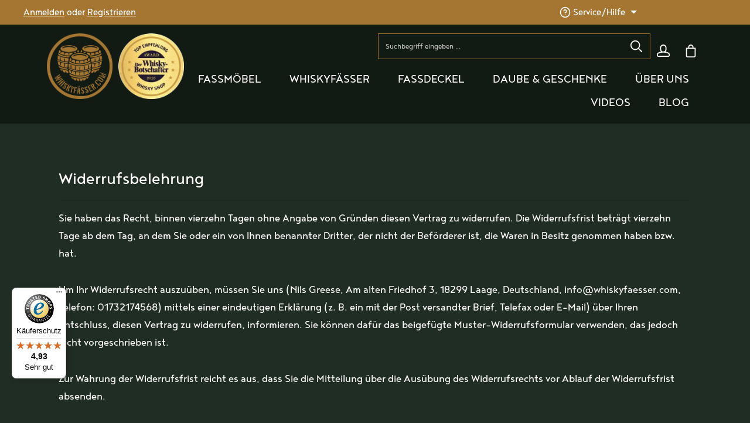

--- FILE ---
content_type: text/html; charset=UTF-8
request_url: https://www.whiskyfaesser.com/Widerrufsbelehrung/
body_size: 19603
content:
<!DOCTYPE html>
<html lang="de-DE"
      itemscope="itemscope"
      itemtype="https://schema.org/WebPage">


    
                            
    <head>
                                    <meta charset="utf-8">
            
                            <meta name="viewport"
                      content="width=device-width, initial-scale=1, shrink-to-fit=no">
            
                            <meta name="author"
                      content="">
                <meta name="robots"
                      content="index,follow">
                <meta name="revisit-after"
                      content="15 days">
                <meta name="keywords"
                      content="Widerrufsbelehrung, Widerrufsrecht, Rücksendung, Erstattung, Folgen des Widerrufs, Vertragsinformationen, Whiskyfassmöbel">
                <meta name="description"
                      content="Widerrufsbelehrungen für Einkäufe bei Whiskyfässer.com. Informieren Sie sich über Ihr Widerrufsrecht und dessen Folgen sowie zu Verträgen ohne Widerrufsrecht.">
            
                                                <meta property="og:url"
                          content="https://www.whiskyfaesser.com/Widerrufsbelehrung/">
                    <meta property="og:type"
                          content="website">
                    <meta property="og:site_name"
                          content="Whiskyfässer.com">
                    <meta property="og:title"
                          content="Widerrufsbelehrung | Whiskyfässer.com">
                    <meta property="og:description"
                          content="Widerrufsbelehrungen für Einkäufe bei Whiskyfässer.com. Informieren Sie sich über Ihr Widerrufsrecht und dessen Folgen sowie zu Verträgen ohne Widerrufsrecht.">
                    <meta property="og:image"
                          content="https://www.whiskyfaesser.com/media/ff/13/bc/1753103567/whiskyfaesser-logo-512.png?ts=1753103567">

                    <meta name="twitter:card"
                          content="summary">
                    <meta name="twitter:site"
                          content="Whiskyfässer.com">
                    <meta name="twitter:title"
                          content="Widerrufsbelehrung | Whiskyfässer.com">
                    <meta name="twitter:description"
                          content="Widerrufsbelehrungen für Einkäufe bei Whiskyfässer.com. Informieren Sie sich über Ihr Widerrufsrecht und dessen Folgen sowie zu Verträgen ohne Widerrufsrecht.">
                    <meta name="twitter:image"
                          content="https://www.whiskyfaesser.com/media/ff/13/bc/1753103567/whiskyfaesser-logo-512.png?ts=1753103567">
                            
                            <meta itemprop="copyrightHolder"
                      content="Whiskyfässer.com">
                <meta itemprop="copyrightYear"
                      content="">
                <meta itemprop="isFamilyFriendly"
                      content="false">
                <meta itemprop="image"
                      content="https://www.whiskyfaesser.com/media/ff/13/bc/1753103567/whiskyfaesser-logo-512.png?ts=1753103567">
            
                        <meta name="theme-color"
              content="#ffffff">
    
                                                
                    <link rel="icon" href="https://www.whiskyfaesser.com/media/07/f8/52/1683181314/LR Whiskyfaesser Logo rund.png?ts=1683181314">
        
                                <link rel="apple-touch-icon"
                  href="https://www.whiskyfaesser.com/media/07/f8/52/1683181314/LR Whiskyfaesser Logo rund.png?ts=1683181314">
                    
                                    <link rel="canonical" href="https://www.whiskyfaesser.com/Widerrufsbelehrung/">
                    
                    <title itemprop="name">
                Widerrufsbelehrung | Whiskyfässer.com            </title>
        
                                                                            <link rel="stylesheet"
                      href="https://www.whiskyfaesser.com/theme/d59ec6b73ee977b68a6d8de953e7c6f1/css/all.css?1768230300">
                                    

                        <link rel="stylesheet" type="text/css" href="/Fonts/MyFontsWebfontsKit.css">
            
                        <style data-plugin="zenitAtmosCustomCss">/* .popup .popup-img{
    -moz-user-select: none;
    -webkit-user-select: none;
    user-select: none
} */


/* @media only screen and (max-width: 600px) {
    .popup .bm-popup-close{
        top: -5px;
        right: 5px;
    } 
} */

.is-ctl-register .line-item-label, .checkout-aside-summary .checkout-aside-summary-list-container, .checkout-aside-summary .checkout-aside-summary-header, .is-ctl-register .line-item-quantity-label, .offcanvas .offcanvas-header span, .offcanvas .line-item-label, .offcanvas .offcanvas-cart-tax, .offcanvas .nav-item.nav-link.navigation-offcanvas-headline, .offcanvas .navigation-offcanvas-headline, .payment-method-description>p, .is-ctl-checkout .checkout-aside-summary, .is-ctl-checkout .line-item-label, .shipping-method-description>p{
    color: white;
}

@media (min-width: 992px) {
    .offcanvas-cart-scroll{
        display: block;
    }
    .offcanvas-cart-scroll .offcanvas-summary {
        position: static; 
    }

    .offcanvas-cart-scroll .offcanvas-cart-items {
        flex: 1;
        overflow-y: auto;
        margin-left: 0;
        margin-right: 0;
        padding: 0 20px 0px 20px;
    }
}

.is-ctl-navigation .product-box .form-select{
    color: #a47632;
}

.product-detail-properties-table th, .product-detail-properties-table td{
    color: #a47632;
}

.table-striped>tbody>tr:nth-of-type(odd)>* {
    color: #121a14;
}

.card-body .list-price-price, .card-body  .list-price-percentage{
    color: #202d24;
    font-size: 15px;
}


.product-detail-list-price-wrapper{
    color: #FFFFFF;
    font-size: 19px;
    line-height: 13px;
}
    



.product-detail-content .container, .product-detail-tabs .container{
    max-width: 1400px;
    margin: 0 auto;
}


.account-menu-offcanvas .account-aside-item{
    color: #a47632;
}



.is-ctl-navigation .cms-element-form .card, .is-ctl-product .cms-element-form .card{
    background-color: #202d24;
}

.is-ctl-navigation .cms-element-form .card-title, .is-ctl-product .cms-element-form .card-title{
    color: #fff;
}

.cms-element-product-description-reviews .nav-tabs{
    border:none;
}

.offcanvas-content-container .navigation-offcanvas-placeholder{
    background-color: #202d24;
}

#review-tab{
    display: none;
}

.is-ctl-product .form-content{
    padding: 20px 0;
}

.breadcrumb-wrap {
    display: none;
}

.filter-panel-item .filter-panel-item-toggle {
    background-color: #a47632;
}
    

.is-dreisc-set #dreisc-set-group-slider-replacement {
    display: none;
}

.is-dreisc-set .dreisc-set-group-accordion.hide-listing {
    display: block;
}

.is-dreisc-set .set-card-delete-btn {
    display: none;
}

.input-group-append .btn{
    padding-top: 0;
    padding-bottom: 0;
}

.custom-control-input:disabled~.custom-control-label {
    color: #fff;
}
.offcanvas .filter-multi-select-list-item.disabled {
    opacity: 0.5;
}

.filter-panel-offcanvas-header .filter-panel-offcanvas-title{
    color: #fff;
}

.detail-description .card .product-detail-tabs-content .table-striped>tbody>tr:nth-of-type(odd)>* {
    --bs-table-accent-bg: transparent;
    background-color: transparent;
    color: #EFD2B2;
    border-left: 1px solid #EFD2B2;
}
.detail-description .card .product-detail-tabs-content .table-striped>tbody>tr:nth-of-type(odd)>* span {
    color: #EFD2B2;
    
}
.detail-description .card .product-detail-tabs-content .table-striped>tbody>tr:nth-of-type(odd) th {
    border-right: 1px solid #EFD2B2;
}

.navigation-offcanvas, .navigation-offcanvas-placeholder, .navigation-offcanvas-overlay {
    background: #202d24;
}
.navigation-offcanvas-placeholder, .navigation-offcanvas-overlay {
    background-color: #202d24;
    position: static;
}
/** old **/


.NoyhRegular {
    font-family: NoyhRegular;
}.DaylightDreamsRegular {
     font-family: DaylightDreamsRegular;
 }

body {
    border: 0;
    margin: 0;
    font-family: NoyhRegular;
    font-size: 16px;
    font-weight: 400;
    line-height: 1.5;
    text-align: left;
    color: #fff;
}

h1, h2, h3, h4, h5, h6, .h1, .h2, .h3, .h4, .h5, .h6 {
    font-family: NoyhRegular;
    font-weight: 500;
    line-height: 1.2;
    color: #fff;
}



    .modal-content {
        background: #202d24;
    }

@media (min-width: 992px){

    h1, .h1 {
        word-break: break-word;
        font-size: 2.0rem;
    }

    /* updated */



    .modal-content {
        border-radius: 3px;
        background: #202d24;
    }

    .cookie-permission-container .align-items-center {
        position: fixed;
        right: 0;
        left: 0;
        background: #202d24;
        margin: auto;
        box-shadow: 0 .5rem 1rem rgba(0,0,0,.25);
        border-radius: 3px;
        padding: 1rem;
        pointer-events: all;
    }

    .message__headline {
        display: inline;
        font-weight: 400;
        font-size: inherit;
        color: #fff !important;
    }

    .message {
        color: #fff !important;
        cursor: pointer;
    }




    .message {
        display: block;
        width: 100%;
        color: #fff !important;
        cursor: pointer;
    }

    .solid-avdt-product-detail-configurator-custom-select-inner-image {
        width: auto;
        max-height: 150px;
    }

    .is-display-solid-avdt-custom-select-media-text .solid-avdt-product-detail-configurator-custom-select-trigger, .is-display-solid-avdt-custom-select-color-text .solid-avdt-product-detail-configurator-custom-select-trigger, .is-display-solid-avdt-custom-select-media-color-text .solid-avdt-product-detail-configurator-custom-select-trigger {
        height: 150px;
    }

    .message {
        color: #ccc !important;
        cursor: pointer;
    }
    
    .filter-panel-item .filter-panel-item-toggle {
        background-color: #f3f4f5;
        color: #fff;
        box-shadow: none;
        text-transform: none;
        border: none;
        background: #b88438;
        background-color: rgb(184, 132, 56);
    }


    .filter-panel-item .filter-panel-item-toggle:hover {
        color: #b88438;
        background-color: #fff;
        border: none;
    }
    
}

.row.no-gutters.hl-instagram-content-wrap {
    margin: auto;
}

.input-group>:not(:first-child):not(.dropdown-menu):not(.valid-tooltip):not(.valid-feedback):not(.invalid-tooltip):not(.invalid-feedback)::placeholder {
    color: #ffffff;
}</style>
            
                    
    <script>
        window.features = JSON.parse('\u007B\u0022V6_5_0_0\u0022\u003Atrue,\u0022v6.5.0.0\u0022\u003Atrue,\u0022V6_6_0_0\u0022\u003Atrue,\u0022v6.6.0.0\u0022\u003Atrue,\u0022V6_7_0_0\u0022\u003Atrue,\u0022v6.7.0.0\u0022\u003Atrue,\u0022V6_8_0_0\u0022\u003Afalse,\u0022v6.8.0.0\u0022\u003Afalse,\u0022DISABLE_VUE_COMPAT\u0022\u003Atrue,\u0022disable.vue.compat\u0022\u003Atrue,\u0022ACCESSIBILITY_TWEAKS\u0022\u003Atrue,\u0022accessibility.tweaks\u0022\u003Atrue,\u0022TELEMETRY_METRICS\u0022\u003Afalse,\u0022telemetry.metrics\u0022\u003Afalse,\u0022FLOW_EXECUTION_AFTER_BUSINESS_PROCESS\u0022\u003Afalse,\u0022flow.execution.after.business.process\u0022\u003Afalse,\u0022PERFORMANCE_TWEAKS\u0022\u003Afalse,\u0022performance.tweaks\u0022\u003Afalse,\u0022CACHE_CONTEXT_HASH_RULES_OPTIMIZATION\u0022\u003Afalse,\u0022cache.context.hash.rules.optimization\u0022\u003Afalse,\u0022DEFERRED_CART_ERRORS\u0022\u003Afalse,\u0022deferred.cart.errors\u0022\u003Afalse,\u0022PRODUCT_ANALYTICS\u0022\u003Afalse,\u0022product.analytics\u0022\u003Afalse\u007D');
    </script>
        
                                                                                            <script data-acristagmanagercookie="true">
                        window.dataLayer = window.dataLayer || [];
                        function gtag() { dataLayer.push(arguments); }

                        (() => {
                            let analyticsStorageEnabled = false;
                            let adsEnabled = false;
                                                        analyticsStorageEnabled = true;
                                                                                    adsEnabled = true;
                            
                            gtag('consent', 'default', {
                                'ad_user_data': adsEnabled ? 'granted' : 'denied',
                                'ad_storage': adsEnabled ? 'granted' : 'denied',
                                'ad_personalization': adsEnabled ? 'granted' : 'denied',
                                'analytics_storage': analyticsStorageEnabled ? 'granted' : 'denied',
                                'functionality_storage': 'denied',
                                'personalization_storage': 'denied',
                                'security_storage': 'denied'
                            });
                        })();
                    </script>
                                    
                                                                        <script type="text/javascript">
                    (() => {
                        window.addEventListener('CookiebotOnLoad', function (e) {
                            if(typeof Cookiebot === 'undefined' || !Cookiebot) {
                                                            }else {
                                gtag('consent', 'update', {
                                    'security_storage': 'granted'
                                });
                            }
                        }, false);
                    })();
                </script>
                        <script type="text/javascript"
                    data-acris-tag-manager-app="true"
                    data-acris-tag-manager-app-options="{&quot;context&quot;:{&quot;controllerName&quot;:&quot;navigation&quot;,&quot;controllerAction&quot;:&quot;index&quot;,&quot;currency&quot;:{&quot;isoCode&quot;:&quot;EUR&quot;}}}">
                (function(w,d,s,l,i){w[l]=w[l]||[];w[l].push({'gtm.start':
                        new Date().getTime(),event:'gtm.js'});var f=d.getElementsByTagName(s)[0],
                    j=d.createElement(s),dl=l!='dataLayer'?'&l='+l:'';j.async=true;j.src=
                    'https://www.googletagmanager.com/gtm.js?id='+i+dl;f.parentNode.insertBefore(j,f);
                })(window,document,'script','dataLayer','GTM-KNDK3BR7');
            </script>
                                        <script type="text/javascript" data-acris-tag-manager-app-data-layer="true">
                        dataLayer.push({event: null, ecommerce: null, google_tag_params: null});
    dataLayer.push({
                        'event': 'category',
                        'ecommerce': {
            'currencyCode': 'EUR',
                                                                'impressions': [],
                                            },
                                            'google_tag_params': {
                'ecomm_pagetype': 'category',
                'ecomm_prodid': '[]',
                'ecomm_category': ''
            }
                });
                </script>
                                                                                    
        
        <script type="text/javascript">
            window.bilobaCheckoutConfirm = "/checkout/confirm";
            window.bilobaFacebookPixelCurrency = "EUR";
            window.facebookPixelId = "943254590487857";
            window.disableString = 'biloba-facebook-pixel-opt-out';

            function fbqOptout() {
            document.cookie = disableString + '=true; expires=Thu, 31 Dec 2099 23:59:59 UTC; path=/';
            window[disableString] = true;
            }
        </script>
        
                <script type="text/javascript">
                    if(
                document.cookie.indexOf(disableString) == -1 &&
                (
                    document.cookie.indexOf('biloba-facebook-pixel') != -1 ||
                    "shopwareCookieConsentManager" != "shopwareCookieConsentManager"
                )
            ) {
            !function(f,b,e,v,n,t,s)
            {if(f.fbq)return;n=f.fbq=function(){n.callMethod?
            n.callMethod.apply(n,arguments):n.queue.push(arguments)};
            if(!f._fbq)f._fbq=n;n.push=n;n.loaded=!0;n.version='2.0';
            n.queue=[];t=b.createElement(e);t.async=!0;
            t.src=v;s=b.getElementsByTagName(e)[0];
            s.parentNode.insertBefore(t,s)}(window, document,'script',
            'https://connect.facebook.net/en_US/fbevents.js');
            } else {
                window.fbq = function(){};
            }

                        if(fbq) {
                fbq('init', 943254590487857);

                if(null != null) {
                    fbq('track', 'PageView', {
                        
                    }, {'eventID': null});
                }else {
                    fbq('track', 'PageView');
                }
            }
        </script>
        
                                        
            <script>
                                    window.gtagActive = true;
                    window.gtagURL = 'https://www.googletagmanager.com/gtag/js?id=G-GMR1R4T97D';
                                        window.controllerName = 'navigation';
                                        window.actionName = 'index';
                    window.activeRoute = 'frontend.navigation.page';
                    window.trackOrders = '1';
                    window.gtagTrackingId = 'G-GMR1R4T97D';
                    window.dataLayer = window.dataLayer || [];
                    window.gtagConfig = {
                        'anonymize_ip': '1',
                        'cookie_domain': 'none',
                        'cookie_prefix': '_swag_ga',
                    };

                    function gtag() { dataLayer.push(arguments); }
                            </script>
            
                        
        

                
                
                            
        
        
                
                                        


                                                                                                                                                                                                
    <!-- added by Trusted Shops app: Start -->
    <script src="https://integrations.etrusted.com/applications/widget.js/v2" async defer></script>
    <!-- End -->
                        

                            
            
                
                                    <script>
                    window.useDefaultCookieConsent = true;
                </script>
                    
                                <script>
                window.activeNavigationId = 'b1f079528c224c2b8140336b892d1fe2';
                window.activeRoute = 'frontend.navigation.page';
                window.activeRouteParameters = '\u007B\u0022_httpCache\u0022\u003Atrue,\u0022navigationId\u0022\u003A\u0022b1f079528c224c2b8140336b892d1fe2\u0022\u007D';
                window.router = {
                    'frontend.cart.offcanvas': '/checkout/offcanvas',
                    'frontend.cookie.offcanvas': '/cookie/offcanvas',
                    'frontend.checkout.finish.page': '/checkout/finish',
                    'frontend.checkout.info': '/widgets/checkout/info',
                    'frontend.menu.offcanvas': '/widgets/menu/offcanvas',
                    'frontend.cms.page': '/widgets/cms',
                    'frontend.cms.navigation.page': '/widgets/cms/navigation',
                    'frontend.country.country-data': '/country/country-state-data',
                    'frontend.app-system.generate-token': '/app-system/Placeholder/generate-token',
                    'frontend.gateway.context': '/gateway/context',
                    'frontend.cookie.consent.offcanvas': '/cookie/consent-offcanvas',
                    'frontend.account.login.page': '/account/login',
                    };
                window.salesChannelId = '2ca6787a250f4b3ebd037a1a0c0b0b8e';
            </script>
        
                                <script>
                
                window.breakpoints = JSON.parse('\u007B\u0022xs\u0022\u003A0,\u0022sm\u0022\u003A576,\u0022md\u0022\u003A768,\u0022lg\u0022\u003A992,\u0022xl\u0022\u003A1200,\u0022xxl\u0022\u003A1400\u007D');
            </script>
        
        
                                    
    
                        
    <script>
        window.validationMessages = JSON.parse('\u007B\u0022required\u0022\u003A\u0022Die\u0020Eingabe\u0020darf\u0020nicht\u0020leer\u0020sein.\u0022,\u0022email\u0022\u003A\u0022Ung\\u00fcltige\u0020E\u002DMail\u002DAdresse.\u0020Die\u0020E\u002DMail\u0020ben\\u00f6tigt\u0020das\u0020Format\u0020\\\u0022nutzer\u0040beispiel.de\\\u0022.\u0022,\u0022confirmation\u0022\u003A\u0022Ihre\u0020Eingaben\u0020sind\u0020nicht\u0020identisch.\u0022,\u0022minLength\u0022\u003A\u0022Diese\u0020Eingabe\u0020ist\u0020zu\u0020kurz\u0022\u007D');
    </script>
        
                                                            <script>
                        window.themeJsPublicPath = 'https://www.whiskyfaesser.com/theme/d59ec6b73ee977b68a6d8de953e7c6f1/js/';
                    </script>
                                            <script type="text/javascript" src="https://www.whiskyfaesser.com/theme/d59ec6b73ee977b68a6d8de953e7c6f1/js/storefront/storefront.js?1768230300" defer></script>
                                            <script type="text/javascript" src="https://www.whiskyfaesser.com/theme/d59ec6b73ee977b68a6d8de953e7c6f1/js/swag-pay-pal/swag-pay-pal.js?1768230300" defer></script>
                                            <script type="text/javascript" src="https://www.whiskyfaesser.com/theme/d59ec6b73ee977b68a6d8de953e7c6f1/js/hatslogic-instagram-feed/hatslogic-instagram-feed.js?1768230301" defer></script>
                                            <script type="text/javascript" src="https://www.whiskyfaesser.com/theme/d59ec6b73ee977b68a6d8de953e7c6f1/js/cbax-modul-analytics/cbax-modul-analytics.js?1768230301" defer></script>
                                            <script type="text/javascript" src="https://www.whiskyfaesser.com/theme/d59ec6b73ee977b68a6d8de953e7c6f1/js/cogi-free-products/cogi-free-products.js?1768230301" defer></script>
                                            <script type="text/javascript" src="https://www.whiskyfaesser.com/theme/d59ec6b73ee977b68a6d8de953e7c6f1/js/moorl-captcha/moorl-captcha.js?1768230301" defer></script>
                                            <script type="text/javascript" src="https://www.whiskyfaesser.com/theme/d59ec6b73ee977b68a6d8de953e7c6f1/js/swkweb-product-set/swkweb-product-set.js?1768230301" defer></script>
                                            <script type="text/javascript" src="https://www.whiskyfaesser.com/theme/d59ec6b73ee977b68a6d8de953e7c6f1/js/biloba-ad-facebook-pixel/biloba-ad-facebook-pixel.js?1768230301" defer></script>
                                            <script type="text/javascript" src="https://www.whiskyfaesser.com/theme/d59ec6b73ee977b68a6d8de953e7c6f1/js/pickware-dhl/pickware-dhl.js?1768230301" defer></script>
                                            <script type="text/javascript" src="https://www.whiskyfaesser.com/theme/d59ec6b73ee977b68a6d8de953e7c6f1/js/pickware-shipping-bundle/pickware-shipping-bundle.js?1768230301" defer></script>
                                            <script type="text/javascript" src="https://www.whiskyfaesser.com/theme/d59ec6b73ee977b68a6d8de953e7c6f1/js/shop-studio-blog/shop-studio-blog.js?1768230301" defer></script>
                                            <script type="text/javascript" src="https://www.whiskyfaesser.com/theme/d59ec6b73ee977b68a6d8de953e7c6f1/js/acris-tag-manager-app-c-s/acris-tag-manager-app-c-s.js?1768230301" defer></script>
                                            <script type="text/javascript" src="https://www.whiskyfaesser.com/theme/d59ec6b73ee977b68a6d8de953e7c6f1/js/zenit-platform-atmos/zenit-platform-atmos.js?1768230300" defer></script>
                                            <script type="text/javascript" src="https://www.whiskyfaesser.com/theme/d59ec6b73ee977b68a6d8de953e7c6f1/js/zenit-platform-atmos-set2/zenit-platform-atmos-set2.js?1768230301" defer></script>
                                                        

    
        </head>

        <body class="is-ctl-navigation is-act-index is-active-route-frontend-navigation-page has-product-actions has-marketing-slider has-pw-toggle is-cms is-lo-full-width is-tb-default is-srch-default is-mn-offcanvas-md header-bg-opacity-0 header-bg-opacity header-pos-relative main-navigation-bg-opacity-0">

            
                
    
    
            <div id="page-top" class="skip-to-content bg-primary-subtle text-primary-emphasis overflow-hidden" tabindex="-1">
            <div class="container skip-to-content-container d-flex justify-content-center visually-hidden-focusable">
                                                                                        <a href="#content-main" class="skip-to-content-link d-inline-flex text-decoration-underline m-1 p-2 fw-bold gap-2">
                                Zum Hauptinhalt springen
                            </a>
                                            
                                    
            <a href="#header-main-search-input"
           class="skip-to-content-link d-inline-flex text-decoration-underline m-1 p-2 fw-bold gap-2 d-none d-sm-block">
            Zur Suche springen
        </a>
    
                                    
            <a href="#main-navigation-menu" class="skip-to-content-link d-inline-flex text-decoration-underline m-1 p-2 fw-bold gap-2 d-none d-lg-block">
            Zur Hauptnavigation springen
        </a>
                                </div>
        </div>
        
    
                <noscript><iframe src="https://www.googletagmanager.com/ns.html?id=GTM-KNDK3BR7"
                          height="0" width="0" style="display:none;visibility:hidden"></iframe></noscript>
                            <noscript class="noscript-main">
                
    <div role="alert"
         aria-live="polite"
         class="alert alert-info d-flex align-items-center">

                                                                        
                                                                    
                                    
                <span class="icon icon-info" aria-hidden="true">
                                        <svg xmlns="http://www.w3.org/2000/svg" xmlns:xlink="http://www.w3.org/1999/xlink" width="24" height="24" viewBox="0 0 24 24"><defs><path d="M12 7c.5523 0 1 .4477 1 1s-.4477 1-1 1-1-.4477-1-1 .4477-1 1-1zm1 9c0 .5523-.4477 1-1 1s-1-.4477-1-1v-5c0-.5523.4477-1 1-1s1 .4477 1 1v5zm11-4c0 6.6274-5.3726 12-12 12S0 18.6274 0 12 5.3726 0 12 0s12 5.3726 12 12zM12 2C6.4772 2 2 6.4772 2 12s4.4772 10 10 10 10-4.4772 10-10S17.5228 2 12 2z" id="icons-default-info" /></defs><use xlink:href="#icons-default-info" fill="#758CA3" fill-rule="evenodd" /></svg>
                    </span>
                                                        
                                    
                    <div class="alert-content-container">
                                                    
                                                            Um unseren Shop in vollem Umfang nutzen zu können, empfehlen wir Ihnen Javascript in Ihrem Browser zu aktivieren.
                                    
                                                                </div>
            </div>
            </noscript>
        

        <noscript class="noscript-main">
            <style>
                [data-zen-scroll-cms-animation] .zen-animate,
                [data-zen-scroll-listing-animation] .zen-animate-listing {
                    visibility: visible;
                }
            </style>
        </noscript>
    

                
        <div class="page-wrapper">
                                                                
            
            
            
                                                    
            
                                                                                                                        
                                                                                                                                                                                                                
                                                        
                            
                    
                
                
                            
                
                
                
                
                
        
    
                                                                        
        <header class="header-main header-single-line header-multi-line-mobile header-logo-left"
                data-zen-sticky-header="true"
                data-zen-sticky-header-options="{&quot;viewports&quot;:[&quot;XXL&quot;,&quot;XS&quot;,&quot;SM&quot;,&quot;MD&quot;,&quot;LG&quot;,&quot;XL&quot;],&quot;scrollOffset&quot;:&quot;350&quot;,&quot;autoHide&quot;:true}"
                                    data-zen-header-hover="true"
                                                    data-zen-header-tooltips="true"
                    data-zen-header-tooltips-options="{&quot;tooltipPlacement&quot;:&quot;bottom&quot;}"
                >

            <div class="header-inner">
                                                                                            
    
                                                                    
                
                <div class="collapse show"
                     id="topBarCollapse"
                     tabindex="-1">
                            
                        
    
                
                    
    <div class="top-bar">
        <div class="container">
                                                            <nav class="top-bar-nav d-flex justify-content-end gap-3"
                         aria-label="Shop-Einstellungen">
                                                                                        <div class="top-bar-nav-item top-bar-login-register d-none d-lg-flex">
            <span class="top-bar-login">
                            <a href="/account/login"
                   title="Anmelden"
                   class="top-bar-login-item">
                    Anmelden
                </a>
                    </span>
        <span>oder</span>
        <span class="top-bar-register">
                            <a href="/account/login"
                   title="Registrieren"
                   class="top-bar-register-item">
                    Registrieren
                </a>
                    </span>
        </div>
                                                    
                                                                                    <div class="top-bar-nav-item top-bar-marketing">
                                        
        
                        
                            <div class="text-slider"
                                            data-zen-text-slider="true"
                        data-zen-text-slider-options="{&quot;interval&quot;:4000}"
                        aria-label="Persönliche Beratung  Handgefertigte Unikate  Qualität vom Tischler  Schottische Originale  Schneller Service"
                        role="note"
                                    >

                                            <div class="text-items text-slider-items"
                             aria-hidden="true"                        >
                            
                                                                    <div class="text-item text-slider-item">
                                        <span class="item-entry">
                                                                                            Persönliche Beratung
                                                                                    </span>
                                    </div>
                                
                            
                                                                    <div class="text-item text-slider-item">
                                        <span class="item-entry">
                                                                                             Handgefertigte Unikate
                                                                                    </span>
                                    </div>
                                
                            
                                                                    <div class="text-item text-slider-item">
                                        <span class="item-entry">
                                                                                             Qualität vom Tischler
                                                                                    </span>
                                    </div>
                                
                            
                                                                    <div class="text-item text-slider-item">
                                        <span class="item-entry">
                                                                                             Schottische Originale
                                                                                    </span>
                                    </div>
                                
                            
                                                                    <div class="text-item text-slider-item">
                                        <span class="item-entry">
                                                                                             Schneller Service
                                                                                    </span>
                                    </div>
                                
                                                    </div>
                                    </div>

                                                                                                            </div>
                                                    
                                                    <div class="top-bar-nav-item top-bar-navigation-group d-none d-lg-flex">
                                                                                                                    
                                    
                                                                                                                    
                                    
                                                                                                                                                                                                
                                            
            
        
        <div class="top-bar-nav-item top-bar-menu">
                            <div class="service-menu dropdown">
                                            <button class="btn dropdown-toggle top-bar-nav-btn"
                                type="button"
                                id="serviceMenuDropdown-top-bar"
                                data-bs-toggle="dropdown"
                                aria-haspopup="true"
                                aria-expanded="false"
                                aria-label="Die Service-Navigation einblenden / ausblenden">
                                            
                                                
                <span class="icon icon-help icon-sm" aria-hidden="true">
                                        <svg xmlns="http://www.w3.org/2000/svg" xmlns:xlink="http://www.w3.org/1999/xlink" version="1.1" width="24" height="24" viewBox="0 0 24 24"><defs><path d="M23 12c0-3.037-1.232-5.789-3.222-7.778s-4.741-3.222-7.778-3.222-5.789 1.232-7.778 3.222-3.222 4.741-3.222 7.778 1.232 5.789 3.222 7.778 4.741 3.222 7.778 3.222 5.789-1.232 7.778-3.222 3.222-4.741 3.222-7.778zM21 12c0 2.486-1.006 4.734-2.636 6.364s-3.878 2.636-6.364 2.636-4.734-1.006-6.364-2.636-2.636-3.878-2.636-6.364 1.006-4.734 2.636-6.364 3.878-2.636 6.364-2.636 4.734 1.006 6.364 2.636 2.636 3.878 2.636 6.364zM10.033 9.332c0.183-0.521 0.559-0.918 1.022-1.14s1.007-0.267 1.528-0.083c0.458 0.161 0.819 0.47 1.050 0.859 0.183 0.307 0.284 0.665 0.286 1.037 0 0.155-0.039 0.309-0.117 0.464-0.080 0.16-0.203 0.325-0.368 0.49-0.709 0.709-1.831 1.092-1.831 1.092-0.524 0.175-0.807 0.741-0.632 1.265s0.741 0.807 1.265 0.632c0 0 1.544-0.506 2.613-1.575 0.279-0.279 0.545-0.614 0.743-1.010 0.2-0.4 0.328-0.858 0.328-1.369-0.004-0.731-0.204-1.437-0.567-2.049-0.463-0.778-1.19-1.402-2.105-1.724-1.042-0.366-2.135-0.275-3.057 0.167s-1.678 1.238-2.044 2.28c-0.184 0.521 0.090 1.092 0.611 1.275s1.092-0.091 1.275-0.611zM12 18c0.552 0 1-0.448 1-1s-0.448-1-1-1-1 0.448-1 1 0.448 1 1 1z" id="icons-featherold-help" /></defs><use xlink:href="#icons-featherold-help" fill-rule="evenodd" /></svg>
                    </span>
                                <span class="top-bar-nav-text">Service/Hilfe</span>
                        </button>
                                                                
                                                <ul class="top-bar-list dropdown-menu dropdown-menu-right shadow"
                                                            aria-labelledby="serviceMenuDropdown-top-bar"
                                                    >
                                                                                                                            
                                <li class="top-bar-list-item">
                                    <a class="top-bar-link dropdown-item"
                                       href="https://www.whiskyfaesser.com/Versandkosten/"
                                                                              title="Versandkosten">
                                        Versandkosten
                                    </a>
                                </li>
                                                                                                                            
                                <li class="top-bar-list-item">
                                    <a class="top-bar-link dropdown-item"
                                       href="https://www.whiskyfaesser.com/Widerrufsbelehrung/"
                                                                              title="Widerrufsbelehrung">
                                        Widerrufsbelehrung
                                    </a>
                                </li>
                                                                                                                            
                                <li class="top-bar-list-item">
                                    <a class="top-bar-link dropdown-item"
                                       href="https://www.whiskyfaesser.com/Zahlungsarten/"
                                                                              title="Zahlungsarten">
                                        Zahlungsarten
                                    </a>
                                </li>
                                                                                                                            
                                <li class="top-bar-list-item">
                                    <a class="top-bar-link dropdown-item"
                                       href="https://www.whiskyfaesser.com/Impressum/"
                                                                              title="Impressum">
                                        Impressum
                                    </a>
                                </li>
                                                                                                                            
                                <li class="top-bar-list-item">
                                    <a class="top-bar-link dropdown-item"
                                       href="https://www.whiskyfaesser.com/Datenschutz/"
                                                                              title="Datenschutz">
                                        Datenschutz
                                    </a>
                                </li>
                                                                                                                            
                                <li class="top-bar-list-item">
                                    <a class="top-bar-link dropdown-item"
                                       href="https://www.whiskyfaesser.com/AGB/"
                                                                              title="AGB">
                                        AGB
                                    </a>
                                </li>
                                                                                                                            
                                <li class="top-bar-list-item">
                                    <a class="top-bar-link dropdown-item"
                                       href="/cookie/offcanvas"
                                                                              title="Cookie Einstellungen">
                                        Cookie Einstellungen
                                    </a>
                                </li>
                                                    </ul>
                                    </div>
                    </div>
                                                                        
                                                                                                                                </div>
                                            </nav>
                                    </div>
    </div>
                </div>
                        

                    <div class="nav-header ">
            <div class="container">
                <div class="header-row d-flex mx-0 gx-1 ">
                    <div class="header-logo-col d-none d-md-block col-md-auto px-0">
                                                                <div class="header-logo-main text-center">
                    <a class="header-logo-main-link"
               href="/"
               title="Zur Startseite gehen">
                                                                
            
            
                        
                        <picture class="header-logo-picture d-block m-auto">
                                                                                    <source srcset="https://www.whiskyfaesser.com/media/07/f8/52/1683181314/LR%20Whiskyfaesser%20Logo%20rund.png?ts=1683181314"
                                        media="(min-width: 768px) and (max-width: 991px)">
                                                    
                                                                                    <source srcset="https://www.whiskyfaesser.com/media/07/f8/52/1683181314/LR%20Whiskyfaesser%20Logo%20rund.png?ts=1683181314"
                                        media="(max-width: 767px)">
                                                    
                                                                                    <img src="https://www.whiskyfaesser.com/media/ff/13/bc/1753103567/whiskyfaesser-logo-512.png?ts=1753103567"
                                     alt="Zur Startseite gehen"
                                     class="img-fluid header-logo-main-img">
                                                                        </picture>
                
            </a>
            </div>

    <div class="custom-logo-addon">
        <a href="https://www.whiskybotschafter.com/BarsShopsDistillerien?popup=tipps/details/whiskyfaesser"
           target="_blank"
           rel="noopener noreferrer"
           title="Whiskybotschafter">
            <img src="https://www.whiskyfaesser.com/media/b6/bc/d3/1753102681/Siegel-Whiskybotschafter-small.png?ts=1753102681"
                 alt="Whiskybotschafter Siegel"
                 class="whiskybotschafter-logo"/>
        </a>
    </div>
                                            </div>
                    <div class="order-2 flex-grow-1">
                        <div class="d-flex flex-wrap bm-top-bar justify-content-center justify-flex-md-start">
                                                            <div class="header-menu-button order-4 px-0 col-auto d-md-none"
                                     data-zen-tooltip-title="Menü">
                                                                            <button
                                            class="btn nav-main-toggle-btn header-actions-btn"
                                            type="button"
                                            data-off-canvas-menu="true"
                                            aria-label="Menü"
                                        >
                                                                                                            
                                                
                <span class="icon icon-stack" aria-hidden="true">
                                        <svg xmlns="http://www.w3.org/2000/svg" xmlns:xlink="http://www.w3.org/1999/xlink" version="1.1" width="32" height="32" viewBox="0 0 32 32"><defs><path d="M4 6.667h24q0.552 0 0.943 0.391t0.391 0.943-0.391 0.943-0.943 0.391h-24q-0.552 0-0.943-0.391t-0.391-0.943 0.391-0.943 0.943-0.391zM4 22.667h24q0.552 0 0.943 0.391t0.391 0.943-0.391 0.943-0.943 0.391h-24q-0.552 0-0.943-0.391t-0.391-0.943 0.391-0.943 0.943-0.391zM4 14.667h24q0.552 0 0.943 0.391t0.391 0.943-0.391 0.943-0.943 0.391h-24q-0.552 0-0.943-0.391t-0.391-0.943 0.391-0.943 0.943-0.391z" id="icons-featherold-stack" /></defs><use xlink:href="#icons-featherold-stack" fill-rule="evenodd" /></svg>
                    </span>
                                                                                        </button>
                                    
                                </div>
                                                        <div class="header-logo-col d-block d-md-none col-3 order-1 pl-0">
                                                                            <div class="header-logo-main text-center">
                    <a class="header-logo-main-link"
               href="/"
               title="Zur Startseite gehen">
                                                                
            
            
                        
                        <picture class="header-logo-picture d-block m-auto">
                                                                                    <source srcset="https://www.whiskyfaesser.com/media/07/f8/52/1683181314/LR%20Whiskyfaesser%20Logo%20rund.png?ts=1683181314"
                                        media="(min-width: 768px) and (max-width: 991px)">
                                                    
                                                                                    <source srcset="https://www.whiskyfaesser.com/media/07/f8/52/1683181314/LR%20Whiskyfaesser%20Logo%20rund.png?ts=1683181314"
                                        media="(max-width: 767px)">
                                                    
                                                                                    <img src="https://www.whiskyfaesser.com/media/ff/13/bc/1753103567/whiskyfaesser-logo-512.png?ts=1753103567"
                                     alt="Zur Startseite gehen"
                                     class="img-fluid header-logo-main-img">
                                                                        </picture>
                
            </a>
            </div>

    <div class="custom-logo-addon">
        <a href="https://www.whiskybotschafter.com/BarsShopsDistillerien?popup=tipps/details/whiskyfaesser"
           target="_blank"
           rel="noopener noreferrer"
           title="Whiskybotschafter">
            <img src="https://www.whiskyfaesser.com/media/b6/bc/d3/1753102681/Siegel-Whiskybotschafter-small.png?ts=1753102681"
                 alt="Whiskybotschafter Siegel"
                 class="whiskybotschafter-logo"/>
        </a>
    </div>
                                                            </div>
                                                                                                                                <div class="header-search-col col-12 col-sm-auto order-last order-sm-0 ms-auto">

                                        
                                        
    <div class="collapse"
         id="searchCollapse">
        <div class="header-search my-2 m-sm-auto">
                            <form action="/search"
                      method="get"
                      data-search-widget="true"
                      data-search-widget-options="{&quot;searchWidgetMinChars&quot;:2}"
                      data-url="/suggest?search="
                      class="header-search-form js-search-form">
                            <div class="input-group has-validation"
             >
                            
                                        <input
                                    type="search"
                                    id="header-main-search-input"
                                    name="search"
                                    class="form-control header-search-input"
                                    autocomplete="off"
                                    autocapitalize="off"
                                    placeholder="Suchbegriff eingeben ..."
                                    aria-label="Suchbegriff eingeben ..."
                                    role="combobox"
                                    aria-autocomplete="list"
                                    aria-controls="search-suggest-listbox"
                                    aria-expanded="false"
                                    aria-describedby="search-suggest-result-info"
                                    value="">
                            

                                        <button type="submit"
                    class="btn header-search-btn"
                    aria-label="Suchen">
                <span class="header-search-icon">
                                    
                                                
                <span class="icon icon-search icon-md" aria-hidden="true">
                                        <svg xmlns="http://www.w3.org/2000/svg" xmlns:xlink="http://www.w3.org/1999/xlink" version="1.1" width="32" height="32" viewBox="0 0 32 32"><defs><path d="M13.333 1.333q2.438 0 4.661 0.953t3.828 2.557 2.557 3.828 0.953 4.661q0 2.094-0.682 4.010t-1.943 3.479l7.573 7.563q0.385 0.385 0.385 0.948 0 0.573-0.38 0.953t-0.953 0.38q-0.563 0-0.948-0.385l-7.563-7.573q-1.563 1.26-3.479 1.943t-4.010 0.682q-2.438 0-4.661-0.953t-3.828-2.557-2.557-3.828-0.953-4.661 0.953-4.661 2.557-3.828 3.828-2.557 4.661-0.953zM13.333 4q-1.896 0-3.625 0.74t-2.979 1.99-1.99 2.979-0.74 3.625 0.74 3.625 1.99 2.979 2.979 1.99 3.625 0.74 3.625-0.74 2.979-1.99 1.99-2.979 0.74-3.625-0.74-3.625-1.99-2.979-2.979-1.99-3.625-0.74z" id="icons-featherold-search" /></defs><use xlink:href="#icons-featherold-search" fill-rule="evenodd" /></svg>
                    </span>
                    </span>
            </button>
        
                                        <button class="btn header-close-btn js-search-close-btn d-none"
                    type="button"
                    aria-label="Die Dropdown-Suche schließen">
                <span class="header-close-icon">
                                    
                                                
                <span class="icon icon-x icon-md" aria-hidden="true">
                                        <svg xmlns="http://www.w3.org/2000/svg" xmlns:xlink="http://www.w3.org/1999/xlink" version="1.1" width="32" height="32" viewBox="0 0 32 32"><defs><path d="M25.333 5.333q0.573 0 0.953 0.38t0.38 0.953q0 0.563-0.385 0.948l-8.396 8.385 8.396 8.385q0.385 0.385 0.385 0.948 0 0.573-0.38 0.953t-0.953 0.38q-0.563 0-0.948-0.385l-8.385-8.396-8.385 8.396q-0.385 0.385-0.948 0.385-0.573 0-0.953-0.38t-0.38-0.953q0-0.563 0.385-0.948l8.396-8.385-8.396-8.385q-0.385-0.385-0.385-0.948 0-0.573 0.38-0.953t0.953-0.38q0.563 0 0.948 0.385l8.385 8.396 8.385-8.396q0.385-0.385 0.948-0.385z" id="icons-featherold-x" /></defs><use xlink:href="#icons-featherold-x" fill-rule="evenodd" /></svg>
                    </span>
                    </span>
            </button>
            </div>
                </form>
                    </div>
    </div>
                                    </div>
                                                            
                                                                                                                        <div class="header-actions-col col-auto ms-auto ms-sm-0">
                                    <div class="row gx-1 justify-content-end">
                                                                                    <div class="col-auto d-none d-md-flex d-lg-none"
                                                 data-zen-tooltip-title="Menü">
                                                                                        <button
                                            class="btn nav-main-toggle-btn header-actions-btn"
                                            type="button"
                                            data-off-canvas-menu="true"
                                            aria-label="Menü"
                                        >
                                                                                                            
                                                
                <span class="icon icon-stack" aria-hidden="true">
                                        <svg xmlns="http://www.w3.org/2000/svg" xmlns:xlink="http://www.w3.org/1999/xlink" version="1.1" width="32" height="32" viewBox="0 0 32 32"><use xlink:href="#icons-featherold-stack" fill-rule="evenodd" /></svg>
                    </span>
                                                                                        </button>
                                    
                                            </div>
                                        
                                                                                                                            <div class="col-auto d-sm-none">
                                                <div class="search-toggle"
                                                     data-zen-tooltip-title="Suchen">
                                                    <button class="btn header-actions-btn search-toggle-btn js-search-toggle-btn collapsed"
                                                            type="button"
                                                                                                                    data-bs-toggle="collapse"
                                                            data-bs-target="#searchCollapse"
                                                            aria-expanded="false"
                                                            aria-controls="searchCollapse"
                                                                                                                    aria-label="Suchen">
                                                                        
                                                
                <span class="icon icon-search icon-md" aria-hidden="true">
                                        <svg xmlns="http://www.w3.org/2000/svg" xmlns:xlink="http://www.w3.org/1999/xlink" version="1.1" width="32" height="32" viewBox="0 0 32 32"><use xlink:href="#icons-featherold-search" fill-rule="evenodd" /></svg>
                    </span>
                                                                            
                                                
                <span class="icon icon-x icon-md icon-search-close d-none" aria-hidden="true">
                                        <svg xmlns="http://www.w3.org/2000/svg" xmlns:xlink="http://www.w3.org/1999/xlink" version="1.1" width="32" height="32" viewBox="0 0 32 32"><use xlink:href="#icons-featherold-x" fill-rule="evenodd" /></svg>
                    </span>
                                                        </button>
                                                </div>
                                            </div>
                                        
                                        
                                                                                                                            <div class="col-auto">
                                                <div class="account-menu"
                                                     data-zen-tooltip-title="Ihr Konto">
                                                        <div class="dropdown">
            
    <button class="btn account-menu-btn header-actions-btn"
            type="button"
            id="accountWidget"
            data-account-menu="true"
            data-bs-toggle="dropdown"
            aria-haspopup="true"
            aria-expanded="false"
            aria-label="Ihr Konto"
            title="Ihr Konto">
                        
                                                
                <span class="icon icon-avatar icon-md" aria-hidden="true">
                                        <svg xmlns="http://www.w3.org/2000/svg" xmlns:xlink="http://www.w3.org/1999/xlink" version="1.1" width="32" height="32" viewBox="0 0 32 32"><defs><path d="M16 0q2.177 0 4.016 1.073t2.911 2.911 1.073 4.016v4q0 1.667-0.646 3.156t-1.802 2.594q3.042 0.479 5.406 1.411t3.703 2.203 1.339 2.677v2.625q0 1.656-1.172 2.828t-2.828 1.172h-24q-1.656 0-2.828-1.172t-1.172-2.828v-2.635q0-1.406 1.339-2.677t3.698-2.203 5.401-1.401q-1.146-1.115-1.792-2.599t-0.646-3.151v-4q0-2.177 1.073-4.016t2.911-2.911 4.016-1.073zM16 20q-2.896 0-5.589 0.464t-4.693 1.297q-0.802 0.333-1.432 0.708t-0.958 0.677-0.495 0.526-0.167 0.359v2.635q0 0.552 0.391 0.943t0.943 0.391h24q0.552 0 0.943-0.391t0.391-0.943v-2.625q0-0.135-0.167-0.359t-0.495-0.526-0.958-0.677-1.432-0.719q-2-0.833-4.693-1.297t-5.589-0.464zM16 2.667q-2.208 0-3.771 1.563t-1.563 3.771v4q0 2.208 1.563 3.771t3.771 1.563 3.771-1.563 1.563-3.771v-4q0-2.208-1.563-3.771t-3.771-1.563z" id="icons-featherold-avatar" /></defs><use xlink:href="#icons-featherold-avatar" fill-rule="evenodd" /></svg>
                    </span>
    
                    </button>

                <div class="dropdown-menu dropdown-menu-end account-menu-dropdown shadow js-account-menu-dropdown"
         aria-labelledby="accountWidget">
        


                                    
            

            <div class="offcanvas-header">
                        <span data-id="off-canvas-headline" class="offcanvas-title">
        Ihr Konto
    </span>
    <button class="btn offcanvas-close js-offcanvas-close stretched-link" aria-label="Menü schließen">
                                                        
                                                
                <span class="icon icon-x icon-md" aria-hidden="true">
                                        <svg xmlns="http://www.w3.org/2000/svg" xmlns:xlink="http://www.w3.org/1999/xlink" version="1.1" width="32" height="32" viewBox="0 0 32 32"><use xlink:href="#icons-featherold-x" fill-rule="evenodd" /></svg>
                    </span>
                </button>
        </div>
    
            <div class="offcanvas-body">
                <div class="account-menu">
        
                                    <div class="account-menu-login">
                                            <a href="/account/login"
                           title="Anmelden"
                           class="btn btn-primary account-menu-login-button">
                            Anmelden
                        </a>
                    
                                            <div class="account-menu-register">
                            oder
                            <a href="/account/login"
                               title="Registrieren">
                                registrieren
                            </a>
                        </div>
                                    </div>
                    
                    <div class="account-menu-links">
                    <div class="header-account-menu">
        <div class="card account-menu-inner">
                                        
                                                <nav class="list-group list-group-flush account-aside-list-group">
                                                                                    <a href="/account"
                                   title="Übersicht"
                                   class="list-group-item list-group-item-action account-aside-item"
                                   >
                                    Übersicht
                                </a>
                            
                                                            <a href="/account/profile"
                                   title="Persönliches Profil"
                                   class="list-group-item list-group-item-action account-aside-item"
                                   >
                                    Persönliches Profil
                                </a>
                            
                                                                                                                            <a href="/account/address"
                                   title="Adressen"
                                   class="list-group-item list-group-item-action account-aside-item"
                                   >
                                    Adressen
                                </a>
                            
                                                            <a href="/account/order"
                                   title="Bestellungen"
                                   class="list-group-item list-group-item-action account-aside-item"
                                   >
                                    Bestellungen
                                </a>
                                                                        </nav>
                            
                                                </div>
    </div>
            </div>
            </div>
        </div>
        </div>
    </div>
                                                </div>
                                            </div>
                                        
                                                                                                                            <div class="col-auto">
                                                <div
                                                    class="header-cart"
                                                    data-off-canvas-cart="true"
                                                    data-zen-tooltip-title="Warenkorb"
                                                    >
                                                    <a
                                                        class="btn header-cart-btn header-actions-btn"
                                                        href="/checkout/cart"
                                                        data-cart-widget="true"
                                                        title="Warenkorb"
                                                        aria-labelledby="cart-widget-aria-label"
                                                        aria-haspopup="true"
                                                    >
                                                            
    <span class="header-cart-icon">
                        
                                                
                <span class="icon icon-bag icon-md" aria-hidden="true">
                                        <svg xmlns="http://www.w3.org/2000/svg" xmlns:xlink="http://www.w3.org/1999/xlink" version="1.1" width="32" height="32" viewBox="0 0 32 32"><defs><path d="M16 0q1.354 0 2.589 0.531t2.125 1.422 1.422 2.125 0.531 2.589v1.333h5.333v20q0 1.656-1.172 2.828t-2.828 1.172h-16q-1.656 0-2.828-1.172t-1.172-2.828v-20h5.333v-1.333q0-1.354 0.531-2.589t1.422-2.125 2.125-1.422 2.589-0.531zM25.333 28v-17.333h-18.667v17.333q0 0.552 0.391 0.943t0.943 0.391h16q0.552 0 0.943-0.391t0.391-0.943zM16 2.667q-1.656 0-2.828 1.172t-1.172 2.828v1.333h8v-1.333q0-1.656-1.172-2.828t-2.828-1.172z" id="icons-featherold-bag" /></defs><use xlink:href="#icons-featherold-bag" fill-rule="evenodd" /></svg>
                    </span>
        </span>
        <span class="header-cart-total d-none d-sm-inline-block ms-sm-2">
        0,00 €
    </span>

        <span
        class="visually-hidden"
        id="cart-widget-aria-label"
    >
        Warenkorb enthält 0 Positionen. Der Gesamtwert beträgt 0,00 €.
    </span>
                                                    </a>
                                                </div>
                                            </div>
                                        
                                                                                                                                                                                                                                                                                                                                                                                                        
                                            
                                                                                                                        </div>
                                </div>
                            
                                                    </div>
                        <div>
                                                                                                <div class="header-nav-col nav-main d-none d-lg-flex flex-grow-2 col-lg">
                                                                                                        
                 
    
    <div class="main-navigation"
        >
        <div class="container">
            
                                        
                                        <nav class="navbar navbar-expand-lg main-navigation-menu"
                     id="main-navigation-menu"
                     itemscope="itemscope"
                     itemtype="https://schema.org/SiteNavigationElement"
                     data-navbar="true"
                     data-navbar-options="{&quot;pathIdList&quot;:[]}"
                     aria-label="Hauptnavigation">
                    <div class="collapse navbar-collapse" id="main_nav">
                        <ul class="navbar-nav main-navigation-menu-list flex-wrap">
                            
                                                                                                                    
                                                                                                                                                                                                                        
                                                    
        
        
                                    
                
                                        
        <li class="main-navigation-item flyout">
                                                    
            
            <div class="nav-item nav-item-3ce4e0efaf9d4dacbcd278bd68517efd ">
                                                                                                <a class="nav-link nav-item-3ce4e0efaf9d4dacbcd278bd68517efd-link root main-navigation-link"
                            href="https://www.whiskyfaesser.com/Fassmoebel/"
                                                                                    itemprop="url"
                            title="Fassmöbel"
                        >
                    
                                                                                                    <div class="main-navigation-link-text" data-hover="Fassmöbel">
                                                                                                                                                
                                                                                    
                                <span class="main-navigation-link-name" data-hover="Fassmöbel" itemprop="name">Fassmöbel</span>

                                                                                                                                                    
                                
                                                                                                                                                        
                                                            </div>
                        
                                            </a>
                                    
                            </div>
        </li>
                                                                                                                                                                                                
                                                    
        
        
                                    
                
                                        
        <li class="main-navigation-item flyout">
                                                    
            
            <div class="nav-item nav-item-af0518684a8748d3b54e935db27b70f1 ">
                                                                                                <a class="nav-link nav-item-af0518684a8748d3b54e935db27b70f1-link root main-navigation-link"
                            href="https://www.whiskyfaesser.com/Whiskyfaesser/"
                                                                                    itemprop="url"
                            title="Whiskyfässer"
                        >
                    
                                                                                                    <div class="main-navigation-link-text" data-hover="Whiskyfässer">
                                                                                                                                                
                                                                                    
                                <span class="main-navigation-link-name" data-hover="Whiskyfässer" itemprop="name">Whiskyfässer</span>

                                                                                                                                                    
                                
                                                                                                                                                        
                                                            </div>
                        
                                            </a>
                                    
                            </div>
        </li>
                                                                                                                                                                                                
                                                    
        
        
                                    
                
                                        
        <li class="main-navigation-item flyout">
                                                    
            
            <div class="nav-item nav-item-6ba11769879942448d43d17c6f2eb32a ">
                                                                                                <a class="nav-link nav-item-6ba11769879942448d43d17c6f2eb32a-link root main-navigation-link"
                            href="https://www.whiskyfaesser.com/Fassdeckel/"
                                                                                    itemprop="url"
                            title="Fassdeckel"
                        >
                    
                                                                                                    <div class="main-navigation-link-text" data-hover="Fassdeckel">
                                                                                                                                                
                                                                                    
                                <span class="main-navigation-link-name" data-hover="Fassdeckel" itemprop="name">Fassdeckel</span>

                                                                                                                                                    
                                
                                                                                                                                                        
                                                            </div>
                        
                                            </a>
                                    
                            </div>
        </li>
                                                                                                                                                                                                
                                                    
        
        
                                    
                
                                        
        <li class="main-navigation-item flyout">
                                                    
            
            <div class="nav-item nav-item-5834bc0e68044996b6f8d91d394d2c31 ">
                                                                                                <a class="nav-link nav-item-5834bc0e68044996b6f8d91d394d2c31-link root main-navigation-link"
                            href="https://www.whiskyfaesser.com/Daube-Geschenke/"
                                                                                    itemprop="url"
                            title="Daube &amp; Geschenke"
                        >
                    
                                                                                                    <div class="main-navigation-link-text" data-hover="Daube &amp; Geschenke">
                                                                                                                                                
                                                                                    
                                <span class="main-navigation-link-name" data-hover="Daube &amp; Geschenke" itemprop="name">Daube &amp; Geschenke</span>

                                                                                                                                                    
                                
                                                                                                                                                        
                                                            </div>
                        
                                            </a>
                                    
                            </div>
        </li>
                                                                                                                                                                                                
                                                    
        
        
                                    
                
                                        
        <li class="main-navigation-item flyout">
                                                    
            
            <div class="nav-item nav-item-0192b8b1c8d77cc1b605601cee8b68a3 ">
                                                                                                <a class="nav-link nav-item-0192b8b1c8d77cc1b605601cee8b68a3-link root main-navigation-link"
                            href="https://www.whiskyfaesser.com/UEber-uns/"
                                                                                    itemprop="url"
                            title="Über uns"
                        >
                    
                                                                                                    <div class="main-navigation-link-text" data-hover="Über uns">
                                                                                                                                                
                                                                                    
                                <span class="main-navigation-link-name" data-hover="Über uns" itemprop="name">Über uns</span>

                                                                                                                                                    
                                
                                                                                                                                                        
                                                            </div>
                        
                                            </a>
                                    
                            </div>
        </li>
                                                                                                                                                                                                
                                                    
        
        
                                    
                
                                        
        <li class="main-navigation-item flyout">
                                                    
            
            <div class="nav-item nav-item-0191e0da598b70d7b5971bdd7668fc26 ">
                                                                                                <a class="nav-link nav-item-0191e0da598b70d7b5971bdd7668fc26-link root main-navigation-link"
                            href="https://www.youtube.com/@whiskyfasser4988"
                                                        target="_blank"                            itemprop="url"
                            title="Videos"
                        >
                    
                                                                                                    <div class="main-navigation-link-text" data-hover="Videos">
                                                                                                                                                
                                                                                    
                                <span class="main-navigation-link-name" data-hover="Videos" itemprop="name">Videos</span>

                                                                                                                                                    
                                
                                                                                                                                                        
                                                            </div>
                        
                                            </a>
                                    
                            </div>
        </li>
                                                                                                                                                                                                
                                                    
        
        
                                    
                
                                        
        <li class="main-navigation-item flyout">
                                                    
            
            <div class="nav-item nav-item-0195c8661d9f70e38291cd58d757dfbb ">
                                                                                                <a class="nav-link nav-item-0195c8661d9f70e38291cd58d757dfbb-link root main-navigation-link"
                            href="https://www.whiskyfaesser.com/Blog/"
                                                                                    itemprop="url"
                            title="Blog"
                        >
                    
                                                                                                    <div class="main-navigation-link-text" data-hover="Blog">
                                                                                                                                                
                                                                                    
                                <span class="main-navigation-link-name" data-hover="Blog" itemprop="name">Blog</span>

                                                                                                                                                    
                                
                                                                                                                                                        
                                                            </div>
                        
                                            </a>
                                    
                            </div>
        </li>
                                                        
                        </ul>
                    </div>
                </nav>
            
                                                </div>
    </div>
                                                                            </div>
                                
                                                    </div>
                    </div>
                </div>
            </div>
                                                </div>
    
                
                                            </div>
        </header>
    
                        <div class="d-none js-navigation-offcanvas-initial-content">
                                    


                                    
            

            <div class="offcanvas-header">
                        <span data-id="off-canvas-headline" class="offcanvas-title">
        Menü
    </span>
    <button class="btn offcanvas-close js-offcanvas-close stretched-link" aria-label="Menü schließen">
                                                        
                                                
                <span class="icon icon-x icon-md" aria-hidden="true">
                                        <svg xmlns="http://www.w3.org/2000/svg" xmlns:xlink="http://www.w3.org/1999/xlink" version="1.1" width="32" height="32" viewBox="0 0 32 32"><use xlink:href="#icons-featherold-x" fill-rule="evenodd" /></svg>
                    </span>
                </button>
        </div>
    
            <div class="offcanvas-body">
                            <div class="navigation-offcanvas-container"></div>
    
            <div class="navigation-offcanvas-actions-container navigation-offcanvas-service-menu">
            <nav class="nav navigation-offcanvas-actions" aria-label="Service-Navigation">
                                                                                
            
        
        <div class="top-bar-nav-item top-bar-menu">
                            <div class="service-menu dropdown">
                                                                
                                                <ul class="service-menu-list dropdown-menu "
                                                            aria-label="Service-Navigation"
                                                    >
                                                                                                                            
                                <li class="service-menu-list-item">
                                    <a class="service-menu-link dropdown-item"
                                       href="https://www.whiskyfaesser.com/Versandkosten/"
                                                                              title="Versandkosten">
                                        Versandkosten
                                    </a>
                                </li>
                                                                                                                            
                                <li class="service-menu-list-item">
                                    <a class="service-menu-link dropdown-item"
                                       href="https://www.whiskyfaesser.com/Widerrufsbelehrung/"
                                                                              title="Widerrufsbelehrung">
                                        Widerrufsbelehrung
                                    </a>
                                </li>
                                                                                                                            
                                <li class="service-menu-list-item">
                                    <a class="service-menu-link dropdown-item"
                                       href="https://www.whiskyfaesser.com/Zahlungsarten/"
                                                                              title="Zahlungsarten">
                                        Zahlungsarten
                                    </a>
                                </li>
                                                                                                                            
                                <li class="service-menu-list-item">
                                    <a class="service-menu-link dropdown-item"
                                       href="https://www.whiskyfaesser.com/Impressum/"
                                                                              title="Impressum">
                                        Impressum
                                    </a>
                                </li>
                                                                                                                            
                                <li class="service-menu-list-item">
                                    <a class="service-menu-link dropdown-item"
                                       href="https://www.whiskyfaesser.com/Datenschutz/"
                                                                              title="Datenschutz">
                                        Datenschutz
                                    </a>
                                </li>
                                                                                                                            
                                <li class="service-menu-list-item">
                                    <a class="service-menu-link dropdown-item"
                                       href="https://www.whiskyfaesser.com/AGB/"
                                                                              title="AGB">
                                        AGB
                                    </a>
                                </li>
                                                                                                                            
                                <li class="service-menu-list-item">
                                    <a class="service-menu-link dropdown-item"
                                       href="/cookie/offcanvas"
                                                                              title="Cookie Einstellungen">
                                        Cookie Einstellungen
                                    </a>
                                </li>
                                                    </ul>
                                    </div>
                    </div>
                                                    </nav>
        </div>
    
            <div class="navigation-offcanvas-actions-container navigation-offcanvas-language-currency">
            <nav class="navigation-offcanvas-actions" aria-label="Shop-Einstellungen">
                                    
                

                                    
                
            </nav>
        </div>
            </div>
                                </div>
            

        
        
                                        


                

                    <main class="content-main" id="content-main">
                                    <div class="flashbags container">
                                            </div>
                
                        <div class="container-main">
                            
                                                                                                    
            
            
                                    
                        
            
                                                                            
                
                    
        
                    <nav aria-label="breadcrumb">
                            <div class="breadcrumb-container">
            <div class="container">
                <div class="breadcrumb-wrap base-breadcrumb justify-content-center">
    
    <ol class="breadcrumb"
        itemscope
        itemtype="https://schema.org/BreadcrumbList">

                                    
                                    
                                            
                        
                                            <li class="breadcrumb-item"
                                    aria-current="page"                                    itemprop="itemListElement"
                                    itemscope
                                    itemtype="https://schema.org/ListItem">
                                                                            <a href="https://www.whiskyfaesser.com/Widerrufsbelehrung/"
                                           class="breadcrumb-link  is-active"
                                           title="Widerrufsbelehrung"
                                                                                      itemprop="item">
                                            <link itemprop="url"
                                                  href="https://www.whiskyfaesser.com/Widerrufsbelehrung/">
                                            <span class="breadcrumb-title" itemprop="name">Widerrufsbelehrung</span>
                                        </a>
                                                                        <meta itemprop="position" content="1">
                                </li>
                            

                                                                            </ol>

                    </div>
            </div>
        </div>
                </nav>
                                        
                                                                        
                <div class="cms-page">
                                                                
    
    <div class="cms-sections"
         data-zen-scroll-cms-animation="true"
         data-zen-scroll-cms-animation-options="{&quot;animationDuration&quot;:1000,&quot;animationDelay&quot;:250.0}"
    >

                    
                                        
                                    
                                                                        
                
                
                                
                                
                                                        <div class="cms-section boxed  pos-0 cms-section-default"
                         style=""
                    >
                                    <section class="cms-section-default boxed">
                                    
                
                
    
    
    
    
            
    
                
            
    <div
        class="cms-block  pos-0 cms-block-text position-relative"
            >
                            
                                
        
        
            
                                                                                
    <div class="cms-block-container" style="padding-top: 20px; padding-right: 20px; --zen-block-container-padding-right: 20px; padding-bottom: 20px; padding-left: 20px; --zen-block-container-padding-left: 20px">
                                                    
            <div class="cms-block-container-row row cms-row "
                >

                    
    <div class="col-12" data-cms-element-id="2d7be51075654ce98b564035c13275ca">
                        
    <div class="cms-element-text">
                                                        
        <h1>Widerrufsbelehrung</h1>
        <hr />
    
    
        
            <p>Sie haben das Recht, binnen vierzehn Tagen ohne Angabe von Gründen diesen Vertrag zu widerrufen. Die Widerrufsfrist beträgt vierzehn Tage ab dem Tag, an dem Sie oder ein von Ihnen benannter Dritter, der nicht der Beförderer ist, die Waren in Besitz genommen haben bzw. hat.</p>
            <p>Um Ihr Widerrufsrecht auszuüben, müssen Sie uns (Nils Greese, Am alten Friedhof 3, 18299 Laage, Deutschland, info@whiskyfaesser.com, Telefon: 01732174568) mittels einer eindeutigen Erklärung (z. B. ein mit der Post versandter Brief, Telefax oder E-Mail) über Ihren Entschluss, diesen Vertrag zu widerrufen, informieren. Sie können dafür das beigefügte Muster-Widerrufsformular verwenden, das jedoch nicht vorgeschrieben ist.</p>
            <p>Zur Wahrung der Widerrufsfrist reicht es aus, dass Sie die Mitteilung über die Ausübung des Widerrufsrechts vor Ablauf der Widerrufsfrist absenden.</p>
        
        <br />
        
            <h2>Folgen des Widerrufs</h2>
            <p>Wenn Sie diesen Vertrag widerrufen, haben wir Ihnen alle Zahlungen, die wir von Ihnen erhalten haben, einschließlich der Lieferkosten (mit Ausnahme der zusätzlichen Kosten, die sich daraus ergeben, dass Sie eine andere Art der Lieferung als die von uns angebotene, günstigste Standardlieferung gewählt haben), unverzüglich und spätestens binnen vierzehn Tagen ab dem Tag zurückzuzahlen, an dem die Mitteilung über Ihren Widerruf dieses Vertrags bei uns eingegangen ist. Für diese Rückzahlung verwenden wir dasselbe Zahlungsmittel, das Sie bei der ursprünglichen Transaktion eingesetzt haben, es sei denn, mit Ihnen wurde ausdrücklich etwas anderes vereinbart; in keinem Fall werden Ihnen wegen dieser Rückzahlung Entgelte berechnet. Wir können die Rückzahlung verweigern, bis wir die Waren wieder zurückerhalten haben oder bis Sie den Nachweis erbracht haben, dass Sie die Waren zurückgesandt haben, je nachdem, welches der frühere Zeitpunkt ist.</p>
            <p>Sie haben die Waren unverzüglich und in jedem Fall spätestens binnen vierzehn Tagen ab dem Tag, an dem Sie uns über den Widerruf dieses Vertrags unterrichten, an uns zurückzusenden oder zu übergeben. Die Frist ist gewahrt, wenn Sie die Waren vor Ablauf der Frist von vierzehn Tagen absenden. Sie tragen die unmittelbaren Kosten der Rücksendung der Waren. Bei Waren, die aufgrund ihrer Beschaffenheit nicht normal mit der Post zurückgesandt werden können, betragen diese 35,-€ EUR. Sie müssen für einen etwaigen Wertverlust der Waren nur aufkommen, wenn dieser Wertverlust auf einen zur Prüfung der Beschaffenheit, Eigenschaften und Funktionsweise der Waren nicht notwendigen Umgang mit ihnen zurückzuführen ist.</p>
        
        <br />
        
            <h2>Das Widerrufsrecht besteht nicht bei den folgenden Verträgen:</h2>
            <ul>
                <li>Verträge zur Lieferung von Waren, die nicht vorgefertigt sind und für deren Herstellung eine individuelle Auswahl oder Bestimmung durch den Verbraucher maßgeblich ist oder die eindeutig auf die persönlichen Bedürfnisse des Verbrauchers zugeschnitten sind.</li>
            </ul>
            <p><em>Widerrufsbelehrung erstellt mit dem Trusted Shops Rechtstexter (<a href="https://shop.trustedshops.com/de/rechtstexte/" title="Trusted Shops Rechtstexter">Trusted Shops Rechtstexter</a>) in Kooperation mit Wilde Beuger Solmecke Rechtsanwälte (<a rel="nofollow" href="https://www.wbs-law.de/" title="WBS Recht">WBS Recht</a>).</em></p>
        
                                        </div>
            </div>
            </div>
            </div>
    </div>
                        </section>
                    </div>
                

                                        </div>
                                    </div>
                        </div>


                
        
        
    <script>
        function trackViewCategory() {
            if (window.fbq) {
                // Need to convert something like &amp to just &
                var encodedString = "Widerrufsbelehrung | Whiskyfässer.com";
                var decodeDiv = document.createElement('div');
                decodeDiv.innerHTML = encodedString;
                var decodedString = decodeDiv.innerText;

                var categoryData = {
                    'value' : 1,
                    'name' : decodedString,
                    'currency': window.bilobaFacebookPixelCurrency
                };

                if (null !== null) {
                    let eventData = {
                        'eventID': null
                    };
                    window.fbq('trackCustom', 'ViewCategory', categoryData, eventData);
                }
                else {
                    window.fbq('trackCustom', 'ViewCategory', categoryData);
                }
            }
        }

                        
                                        if (!window.fbq) {
                    setTimeout(trackViewCategory, 3000);
                } else {
                    trackViewCategory();
                }
                        </script>
            </main>
        

                        <footer class="footer-main">
                        
                
    <div class="d-flex flex-column flex-lg-row footer-container">
                                    <div class="footer-column footer-logo-column col-12 col-lg-1 pl-0 py-4 py-lg-0">
                    <div class="footer-logo-column-inner">
                            <div class="footer-logo-main">
                    <picture class="footer-logo-picture">
                                                            <source srcset="https://www.whiskyfaesser.com/media/07/f8/52/1683181314/LR%20Whiskyfaesser%20Logo%20rund.png?ts=1683181314"
                                media="(min-width: 768px) and (max-width: 991px)">
                                    
                                                            <source srcset="https://www.whiskyfaesser.com/media/07/f8/52/1683181314/LR%20Whiskyfaesser%20Logo%20rund.png?ts=1683181314"
                                media="(max-width: 767px)">
                                    
                                                            <img src="https://www.whiskyfaesser.com/media/07/f8/52/1683181314/LR%20Whiskyfaesser%20Logo%20rund.png?ts=1683181314"
                             alt="Whiskyfässer.com"
                             class="img-fluid footer-logo-main-img"/>
                                                </picture>
            </div>
                    </div>
                </div>
                    
        <div class="order-2 col-12 col-lg-11 pt-2 pt-lg-0 px-0">
            <div class="w-100">
                                    <div class="d-flex flex-column flex-lg-row justify-content-center justify-content-lg-between align-items-baseline">
                        <div class="row flex-column flex-lg-row col-12 col-lg-6 pt-2 pt-lg-0">
                            <div class="col-12 col-lg-6 footer-contact-form">
                                <p class="footer-contact-hotline">
                                    Mo-Fr, 07:00 - 17:00 Uhr
                                </p>
                                <p class="footer-contact-hotline">
                                    Oder über unser <a title="Kontaktformular" href="/widgets/cms/6868745e769e4fe89a459994b2a18951" data-url="/widgets/cms/6868745e769e4fe89a459994b2a18951" data-bs-toggle="modal" data-ajax-modal="true">Kontaktformular</a>
                                </p>
                            </div>
                            <div class="col-12 col-lg-6 contact-number">
                                <p class="footer-contact-hotline">
                                    Beratung zu unseren Produkten gewünscht? <a href="tel:+4901732174568">+49 (0) 173 217 45 68</a> 
                                </p>
                            </div>
                        </div>
                        <div class="col-12 col-lg-6 px-0 flex-grow-1 justify-content-end">
                                            
                                    <div class="footer-vat">
                        
                        <p>
                            Alle Preise inkl. gesetzl. Mehrwertsteuer zzgl. <a href="/page/cms/7392e86f354b43cfb723d9ba911a78a5">Versandkosten</a> und ggf. Nachnahmegebühren, wenn nicht anders angegeben.
                        </p>
                    </div>
                            
                        </div>
                    </div>
                            </div>
            <div class="col-12 pr-lg-0 py-4">
                <span class="footer-divider d-block">
                </span>
            </div>
            <div class="footer-bottom">
                <div class="d-flex flex-column flex-lg-row align-items-end">
                    <div class="col-12 col-lg-7 px-0">
                                                                                                                <div class="footer-bottom-right order-1 order-md-2 col-md">
                                                                                                                                                                                                                                                                                                        <ul class="footer-service-menu-list list-unstyled d-flex flex-wrap">
                                                                                                                                                <li class="footer-service-menu-item">
                                        <a class="footer-service-menu-link"
                                           href="https://www.whiskyfaesser.com/Versandkosten/"
                                                                                      title="Versandkosten">
                                            Versandkosten
                                        </a>
                                    </li>
                                
                                                                                                                                                <li class="footer-service-menu-item">
                                        <a class="footer-service-menu-link"
                                           href="https://www.whiskyfaesser.com/Widerrufsbelehrung/"
                                                                                      title="Widerrufsbelehrung">
                                            Widerrufsbelehrung
                                        </a>
                                    </li>
                                
                                                                                                                                                <li class="footer-service-menu-item">
                                        <a class="footer-service-menu-link"
                                           href="https://www.whiskyfaesser.com/Zahlungsarten/"
                                                                                      title="Zahlungsarten">
                                            Zahlungsarten
                                        </a>
                                    </li>
                                
                                                                                                                                                <li class="footer-service-menu-item">
                                        <a class="footer-service-menu-link"
                                           href="https://www.whiskyfaesser.com/Impressum/"
                                                                                      title="Impressum">
                                            Impressum
                                        </a>
                                    </li>
                                
                                                                                                                                                <li class="footer-service-menu-item">
                                        <a class="footer-service-menu-link"
                                           href="https://www.whiskyfaesser.com/Datenschutz/"
                                                                                      title="Datenschutz">
                                            Datenschutz
                                        </a>
                                    </li>
                                
                                                                                                                                                <li class="footer-service-menu-item">
                                        <a class="footer-service-menu-link"
                                           href="https://www.whiskyfaesser.com/AGB/"
                                                                                      title="AGB">
                                            AGB
                                        </a>
                                    </li>
                                
                                                                                                                                                <li class="footer-service-menu-item">
                                        <a class="footer-service-menu-link"
                                           href="/cookie/offcanvas"
                                                                                      title="Cookie Einstellungen">
                                            Cookie Einstellungen
                                        </a>
                                    </li>
                                
                                                                                                    </ul>
                                                                                                                                                        </div>
                                                    
                                            </div>
                    <div class="col-12 col-lg-5 px-0">
                        <div class="d-flex flex-column flex-lg-row justify-content-center justify-content-lg-between align-items-end">
                            <div class="col-12 col-lg-6 py-2 py-lg-0">
                                                                                                                                <div class="footer-social social-icons">
                                                <a href="https://www.facebook.com/whiskyfaesser/"
                       class="social-icon icon-style-default"
                       title="Whiskyfässer.com on Facebook"
                       target="_blank" rel="noopener"
                       aria-label="Facebook">
                                        
    
                    <span class="icon icon-facebook">
                                                    <svg aria-hidden="true" xmlns="http://www.w3.org/2000/svg" xmlns:xlink="http://www.w3.org/1999/xlink" width="16" height="28" viewBox="0 0 16 28"><defs><path d="M14.984 0.187v4.125h-2.453c-1.922 0-2.281 0.922-2.281 2.25v2.953h4.578l-0.609 4.625h-3.969v11.859h-4.781v-11.859h-3.984v-4.625h3.984v-3.406c0-3.953 2.422-6.109 5.953-6.109 1.687 0 3.141 0.125 3.563 0.187z" id="icons-social-facebook" /></defs><use xlink:href="#icons-social-facebook" fill-rule="evenodd" /></svg>                                                                                                                                                                                                                                    
                            
                            
                            
                            
                            
                            
                            
                            
                            
                            
                            
                            
                            
                            
                            
                            
                                </span>
                                </a>
                
                
                                    <a href="https://www.youtube.com/@whiskyfasser4988"
                       class="social-icon icon-style-default"
                       title="Whiskyfässer.com on Youtube"
                       target="_blank" rel="noopener"
                       aria-label="Youtube">
                                        
    
                    <span class="icon icon-youtube">
                                                                                                                                                                                                                                                                    <svg aria-hidden="true" xmlns="http://www.w3.org/2000/svg" xmlns:xlink="http://www.w3.org/1999/xlink" width="24" height="28" viewBox="0 0 24 17"><defs><path d="M23.4593 2.63137C23.1843 1.59561 22.3738 0.77987 21.3447 0.50304C19.4795 0 12 0 12 0C12 0 4.52058 0 2.65528 0.50304C1.62622 0.77991 0.815737 1.59561 0.540657 2.63137C0.0408611 4.50876 0.0408611 8.4258 0.0408611 8.4258C0.0408611 8.4258 0.0408611 12.3427 0.540657 14.2201C0.815737 15.2559 1.62622 16.0376 2.65528 16.3145C4.52058 16.8175 12 16.8175 12 16.8175C12 16.8175 19.4794 16.8175 21.3447 16.3145C22.3738 16.0376 23.1843 15.2559 23.4593 14.2201C23.9591 12.3427 23.9591 8.4258 23.9591 8.4258C23.9591 8.4258 23.9591 4.50876 23.4593 2.63137zM9.5538 11.9821V4.86942L15.8051 8.4258L9.5538 11.9821z" id="icons-social-youtube" /></defs><use xlink:href="#icons-social-youtube" fill-rule="evenodd" /></svg>                    
                            
                            
                            
                            
                            
                            
                            
                            
                            
                            
                            
                            
                            
                            
                            
                            
                                </span>
                                </a>
                
                
                
                                    <a href="https://www.instagram.com/whiskybarrels/"
                       class="social-icon icon-style-default"
                       title="Whiskyfässer.com on Instagram"
                       target="_blank" rel="noopener"
                       aria-label="Instagram">
                                        
    
                    <span class="icon icon-instagram">
                                                                                    <svg aria-hidden="true" xmlns="http://www.w3.org/2000/svg" xmlns:xlink="http://www.w3.org/1999/xlink" width="24" height="28" viewBox="0 0 24 28"><defs><path d="M16 14c0-2.203-1.797-4-4-4s-4 1.797-4 4 1.797 4 4 4 4-1.797 4-4zM18.156 14c0 3.406-2.75 6.156-6.156 6.156s-6.156-2.75-6.156-6.156 2.75-6.156 6.156-6.156 6.156 2.75 6.156 6.156zM19.844 7.594c0 0.797-0.641 1.437-1.437 1.437s-1.437-0.641-1.437-1.437 0.641-1.437 1.437-1.437 1.437 0.641 1.437 1.437zM12 4.156c-1.75 0-5.5-0.141-7.078 0.484-0.547 0.219-0.953 0.484-1.375 0.906s-0.688 0.828-0.906 1.375c-0.625 1.578-0.484 5.328-0.484 7.078s-0.141 5.5 0.484 7.078c0.219 0.547 0.484 0.953 0.906 1.375s0.828 0.688 1.375 0.906c1.578 0.625 5.328 0.484 7.078 0.484s5.5 0.141 7.078-0.484c0.547-0.219 0.953-0.484 1.375-0.906s0.688-0.828 0.906-1.375c0.625-1.578 0.484-5.328 0.484-7.078s0.141-5.5-0.484-7.078c-0.219-0.547-0.484-0.953-0.906-1.375s-0.828-0.688-1.375-0.906c-1.578-0.625-5.328-0.484-7.078-0.484zM24 14c0 1.656 0.016 3.297-0.078 4.953-0.094 1.922-0.531 3.625-1.937 5.031s-3.109 1.844-5.031 1.937c-1.656 0.094-3.297 0.078-4.953 0.078s-3.297 0.016-4.953-0.078c-1.922-0.094-3.625-0.531-5.031-1.937s-1.844-3.109-1.937-5.031c-0.094-1.656-0.078-3.297-0.078-4.953s-0.016-3.297 0.078-4.953c0.094-1.922 0.531-3.625 1.937-5.031s3.109-1.844 5.031-1.937c1.656-0.094 3.297-0.078 4.953-0.078s3.297-0.016 4.953 0.078c1.922 0.094 3.625 0.531 5.031 1.937s1.844 3.109 1.937 5.031c0.094 1.656 0.078 3.297 0.078 4.953z" id="icons-social-instagram" /></defs><use xlink:href="#icons-social-instagram" fill-rule="evenodd" /></svg>                                                                                                                                                                                                    
                            
                            
                            
                            
                            
                            
                            
                            
                            
                            
                            
                            
                            
                            
                            
                            
                                </span>
                                </a>
                
                
                
                
                
                
                
                
                                    </div>
                                        
                                                            </div>
                            <div class="col-12 col-lg-6 px-0 py-2 py-lg-0">
                                                                                                        <div class="footer-copyright">
                                        ©2026 WHISKYFÄSSER.COM
                                    </div>
                                
                                                            </div>
                        </div>
                    </div>
                </div>
            </div>
        </div>
    </div>
            </footer>

        
    </div>

            
    <div class="scroll-up-container" data-scroll-up="true">
            <div class="scroll-up-button js-scroll-up-button">
                <button class="btn btn-scroll-up-button" aria-label="Zurück zum Anfang der Seite springen">
                                                    
                                    
                <span class="icon icon-arrow-up icon-sm" aria-hidden="true">
                                        <svg xmlns="http://www.w3.org/2000/svg" xmlns:xlink="http://www.w3.org/1999/xlink" width="24" height="24" viewBox="0 0 24 24"><defs><path d="M13 3.4142V23c0 .5523-.4477 1-1 1s-1-.4477-1-1V3.4142l-4.2929 4.293c-.3905.3904-1.0237.3904-1.4142 0-.3905-.3906-.3905-1.0238 0-1.4143l6-6c.3905-.3905 1.0237-.3905 1.4142 0l6 6c.3905.3905.3905 1.0237 0 1.4142-.3905.3905-1.0237.3905-1.4142 0L13 3.4142z" id="icons-default-arrow-up" /></defs><use xlink:href="#icons-default-arrow-up" fill="#758CA3" fill-rule="evenodd" /></svg>
                    </span>
                        
        </button>
    </div>
    </div>
    
            

                <div
        class="cookie-permission-container has-accept-all"
        data-cookie-permission="true"
        role="region"
        aria-label="Cookie-Voreinstellungen">
        <div class="container">
            <div class="row align-items-center">
                    <div class="col cookie-permission-content">
        <span>
                        
            Diese Website verwendet Cookies, um eine bestmögliche Erfahrung bieten zu können. <a href="/page/cms/23b4ac3e4ab3401cbaf3cf5f4e06090a" title="Mehr Informationen">Mehr Informationen ...</a>
        </span>

                    <div class="mt-2">
                <a href="/page/cms/23b4ac3e4ab3401cbaf3cf5f4e06090a">Datenschutz</a> |
                <a href="/page/cms/f2eb669111784d26981c13047587f3f3">Impressum</a>
            </div>
            </div>


                    <div class="col-12 col-lg-auto d-flex justify-content-center flex-wrap cookie-permission-actions pe-2">
                                        <span class="cookie-permission-button js-cookie-permission-button">
                                    <button
                                        type="submit"
                                        class="btn btn-primary">
                                        Nur technisch notwendige
                                    </button>
                                </span>
                            

                                        <span class="js-cookie-configuration-button">
                                    <button
                                        type="submit"
                                        class="btn btn-primary">
                                        Konfigurieren
                                    </button>
                                </span>
                            

                                                        <span class="js-cookie-accept-all-button">
                                        <button
                                            type="submit"
                                            class="btn btn-primary">
                                            Alle Cookies akzeptieren
                                        </button>
                                    </span>
                                
            </div>

            </div>
        </div>
    </div>
    
            
    <div class="js-pseudo-modal-template">
        <div class="modal modal-lg fade"
             tabindex="-1"
             role="dialog"
             aria-modal="true"
             aria-hidden="true"
             aria-labelledby="pseudo-modal-title">
            <div class="modal-dialog">
                <div class="modal-content js-pseudo-modal-template-root-element">
                                            <div class="modal-header only-close">
                                                            <div id="pseudo-modal-title" class="modal-title js-pseudo-modal-template-title-element h5"></div>
                            
                                                            <button type="button"
                                        class="btn-close close"
                                        data-bs-dismiss="modal"
                                        aria-label="Schließen">
                                                                    </button>
                                                    </div>
                    
                                            <div class="modal-body js-pseudo-modal-template-content-element">
                        </div>
                                    </div>
            </div>

            <template class="js-pseudo-modal-back-btn-template">
                
                                                    <button class="js-pseudo-modal-back-btn btn btn-outline-primary" data-ajax-modal="true" data-url="#" href="#">
                                                                    
                                    
                <span class="icon icon-arrow-left icon-sm icon-me-1" aria-hidden="true">
                                        <svg xmlns="http://www.w3.org/2000/svg" xmlns:xlink="http://www.w3.org/1999/xlink" width="24" height="24" viewBox="0 0 24 24"><defs><path d="m3.4142 13 4.293 4.2929c.3904.3905.3904 1.0237 0 1.4142-.3906.3905-1.0238.3905-1.4143 0l-6-6c-.3905-.3905-.3905-1.0237 0-1.4142l6-6c.3905-.3905 1.0237-.3905 1.4142 0 .3905.3905.3905 1.0237 0 1.4142L3.4142 11H23c.5523 0 1 .4477 1 1s-.4477 1-1 1H3.4142z" id="icons-default-arrow-left" /></defs><use xlink:href="#icons-default-arrow-left" fill="#758CA3" fill-rule="evenodd" /></svg>
                    </span>
                                Zurück
                                            </button>
                            </template>
        </div>
    </div>
    
                
            
                

                
                
            <script data-plugin="zenitAtmos">
            window.zenCookieBannerStyle = 'widget';

                            const snippets = {
                    passwordShow: "Passwort anzeigen",
                    passwordHide: "Passwort verstecken"
                };
                    </script>
    

                    
                    <div data-swag-paypal-funding-eligibility="true"
                 data-swag-paypal-funding-eligibility-options="{&quot;extensions&quot;:[],&quot;clientId&quot;:&quot;AetXueIVK-1rUoZS54zFpwEa7FM5FYSBli872RME6y2ONgbHC7k3rrI5QIhoAxbvpzXXbIPDhcRqLCO5&quot;,&quot;merchantPayerId&quot;:&quot;CJ5ME8L2Q7RX6&quot;,&quot;partnerAttributionId&quot;:&quot;shopwareAG_Cart_Shopware6_PPCP&quot;,&quot;languageIso&quot;:&quot;de_DE&quot;,&quot;currency&quot;:&quot;EUR&quot;,&quot;intent&quot;:&quot;capture&quot;,&quot;filteredPaymentMethods&quot;:[],&quot;methodEligibilityUrl&quot;:&quot;\/paypal\/payment-method-eligibility&quot;}">
            </div>
            

            
                        
        
    
        
                    <div style="display: none;"
                 data-cbax-analytics-visitors="/widgets/cbax/analytics/visitors/Navigation;b1f079528c224c2b8140336b892d1fe2;1;0"
                 data-cbax-analytics-visitor-time="12"
                 data-cbax-botfilter="bot;google;robot;slurp;spider;crawl;baidu;bingbot;yahoo;yandexbot;msnbot;mediapartners;bigbrother"
                 >
            </div>
        
        
    


            
                                                                                                                                                                                                                                                                                                                                                                                                                                                                                                                                                                                                                                                                                                                                                                                                                                                                                                                                                                                                                                                    
    <!-- added by Trusted Shops app: Start -->
    <script async data-desktop-y-offset="20" data-mobile-y-offset="0" data-desktop-disable-reviews="false" data-desktop-enable-custom="false" data-desktop-position="left" data-desktop-custom-width="156" data-desktop-enable-fadeout="false" data-disable-mobile="false" data-disable-trustbadge="false" data-mobile-custom-width="156" data-mobile-disable-reviews="false" data-mobile-enable-custom="false" data-mobile-position="left" data-color-scheme="os-default" charset="UTF-8" src="//widgets.trustedshops.com/js/X7112D5996C676CDE0578DDDE9E5070EA.js"></script>
    <!-- End -->
    

                                                                                    </body>
</html>


--- FILE ---
content_type: text/css
request_url: https://www.whiskyfaesser.com/Fonts/MyFontsWebfontsKit.css
body_size: 413
content:
/**
 * @license
 * MyFonts Webfont Build ID 3867246, 2020-12-16T11:57:38-0500
 * 
 * The fonts listed in this notice are subject to the End User License
 * Agreement(s) entered into by the website owner. All other parties are 
 * explicitly restricted from using the Licensed Webfonts(s).
 * 
 * You may obtain a valid license at the URLs below.
 * 
 * Webfont: Noyh Regular by Typesketchbook
 * URL: https://www.myfonts.com/products/regular-noyh-164794
 * Copyright: Copyright © 2023 Monotype Imaging Inc. All rights reserved.
 *
 * Webfont: Daylight Dreams Regular by VP Creative Shop
 * URL: https://www.myfonts.com/products/regular-daylight-dreams-2469
 * Copyright: Copyright © 2023 Monotype Imaging Inc. All rights reserved.
 * 
 * © 2023 MyFonts Inc. */


  
@font-face {
  font-family: "NoyhRegular";
  src: url('webFonts/NoyhRegular/font.woff2') format('woff2'), url('webFonts/NoyhRegular/font.woff') format('woff');
}
@font-face {
  font-family: "DaylightDreamsRegular";
  src: url('webFonts/DaylightDreamsRegular/font.woff2') format('woff2'), url('webFonts/DaylightDreamsRegular/font.woff') format('woff');
}

--- FILE ---
content_type: text/javascript
request_url: https://www.whiskyfaesser.com/theme/d59ec6b73ee977b68a6d8de953e7c6f1/js/zenit-platform-atmos/zenit-platform-atmos.zen-header-hover.plugin.8891bd.js
body_size: 300
content:
"use strict";(self.webpackChunk=self.webpackChunk||[]).push([[43966],{3966:(e,t,s)=>{s.r(t),s.d(t,{default:()=>i});class i extends window.PluginBaseClass{static #e=this.options={hoverClass:"js-header-hover",triggerSelector:".main-navigation-link, .header-actions-btn"};init(){this._registerEvents()}_registerEvents(){this.el.addEventListener("pointerover",this._onPointerOver.bind(this)),this.el.addEventListener("pointerleave",this._onHeaderLeave.bind(this))}_isAllowed(e){return!!e?.closest?.(this.options.triggerSelector)}_activate(){this._active||(this._active=!0,this.el.classList.add(this.options.hoverClass))}_deactivate(){this._active&&(this._active=!1,this.el.classList.remove(this.options.hoverClass))}_onPointerOver(e){this._isAllowed(e.target)&&this._activate()}_onHeaderLeave(){this._deactivate()}}}}]);

--- FILE ---
content_type: text/javascript
request_url: https://www.whiskyfaesser.com/theme/d59ec6b73ee977b68a6d8de953e7c6f1/js/biloba-ad-facebook-pixel/biloba-ad-facebook-pixel.js?1768230301
body_size: 4441
content:
(()=>{"use strict";var e={156:e=>{var t=function(e){var t;return!!e&&"object"==typeof e&&"[object RegExp]"!==(t=Object.prototype.toString.call(e))&&"[object Date]"!==t&&e.$$typeof!==i},i="function"==typeof Symbol&&Symbol.for?Symbol.for("react.element"):60103;function r(e,t){return!1!==t.clone&&t.isMergeableObject(e)?s(Array.isArray(e)?[]:{},e,t):e}function n(e,t,i){return e.concat(t).map(function(e){return r(e,i)})}function o(e){return Object.keys(e).concat(Object.getOwnPropertySymbols?Object.getOwnPropertySymbols(e).filter(function(t){return Object.propertyIsEnumerable.call(e,t)}):[])}function a(e,t){try{return t in e}catch(e){return!1}}function s(e,i,c){(c=c||{}).arrayMerge=c.arrayMerge||n,c.isMergeableObject=c.isMergeableObject||t,c.cloneUnlessOtherwiseSpecified=r;var u,l,d=Array.isArray(i);return d!==Array.isArray(e)?r(i,c):d?c.arrayMerge(e,i,c):(l={},(u=c).isMergeableObject(e)&&o(e).forEach(function(t){l[t]=r(e[t],u)}),o(i).forEach(function(t){(!a(e,t)||Object.hasOwnProperty.call(e,t)&&Object.propertyIsEnumerable.call(e,t))&&(a(e,t)&&u.isMergeableObject(i[t])?l[t]=(function(e,t){if(!t.customMerge)return s;var i=t.customMerge(e);return"function"==typeof i?i:s})(t,u)(e[t],i[t],u):l[t]=r(i[t],u))}),l)}s.all=function(e,t){if(!Array.isArray(e))throw Error("first argument should be an array");return e.reduce(function(e,i){return s(e,i,t)},{})},e.exports=s}},t={};function i(r){var n=t[r];if(void 0!==n)return n.exports;var o=t[r]={exports:{}};return e[r](o,o.exports,i),o.exports}i.n=e=>{var t=e&&e.__esModule?()=>e.default:()=>e;return i.d(t,{a:t}),t},i.d=(e,t)=>{for(var r in t)i.o(t,r)&&!i.o(e,r)&&Object.defineProperty(e,r,{enumerable:!0,get:t[r]})},i.o=(e,t)=>Object.prototype.hasOwnProperty.call(e,t);var r=i(156),n=i.n(r);class o{static ucFirst(e){return e.charAt(0).toUpperCase()+e.slice(1)}static lcFirst(e){return e.charAt(0).toLowerCase()+e.slice(1)}static toDashCase(e){return e.replace(/([A-Z])/g,"-$1").replace(/^-/,"").toLowerCase()}static toLowerCamelCase(e,t){let i=o.toUpperCamelCase(e,t);return o.lcFirst(i)}static toUpperCamelCase(e,t){return t?e.split(t).map(e=>o.ucFirst(e.toLowerCase())).join(""):o.ucFirst(e.toLowerCase())}static parsePrimitive(e){try{return/^\d+(.|,)\d+$/.test(e)&&(e=e.replace(",",".")),JSON.parse(e)}catch(t){return e.toString()}}}class a{constructor(e=document){this._el=e,e.$emitter=this,this._listeners=[]}publish(e){let t=arguments.length>1&&void 0!==arguments[1]?arguments[1]:{},i=arguments.length>2&&void 0!==arguments[2]&&arguments[2],r=new CustomEvent(e,{detail:t,cancelable:i});return this.el.dispatchEvent(r),r}subscribe(e,t){let i=arguments.length>2&&void 0!==arguments[2]?arguments[2]:{},r=this,n=e.split("."),o=i.scope?t.bind(i.scope):t;if(i.once&&!0===i.once){let t=o;o=function(i){r.unsubscribe(e),t(i)}}return this.el.addEventListener(n[0],o),this.listeners.push({splitEventName:n,opts:i,cb:o}),!0}unsubscribe(e){let t=e.split(".");return this.listeners=this.listeners.reduce((e,i)=>([...i.splitEventName].sort().toString()===t.sort().toString()?this.el.removeEventListener(i.splitEventName[0],i.cb):e.push(i),e),[]),!0}reset(){return this.listeners.forEach(e=>{this.el.removeEventListener(e.splitEventName[0],e.cb)}),this.listeners=[],!0}get el(){return this._el}set el(e){this._el=e}get listeners(){return this._listeners}set listeners(e){this._listeners=e}}class s{constructor(e,t={},i=!1){if(!(e instanceof Node)){console.warn(`There is no valid element given while trying to create a plugin instance for "${i}".`);return}this.el=e,this.$emitter=new a(this.el),this._pluginName=this._getPluginName(i),this.options=this._mergeOptions(t),this._initialized=!1,this._registerInstance(),this._init()}init(){console.warn(`The "init" method for the plugin "${this._pluginName}" is not defined. The plugin will not be initialized.`)}update(){}_init(){this._initialized||(this.init(),this._initialized=!0)}_update(){this._initialized&&this.update()}_mergeOptions(e){let t=[this.constructor.options,this.options,e];return t.push(this._getConfigFromDataAttribute()),t.push(this._getOptionsFromDataAttribute()),n().all(t.filter(e=>e instanceof Object&&!(e instanceof Array)).map(e=>e||{}))}_getConfigFromDataAttribute(){let e={};if("function"!=typeof this.el.getAttribute)return e;let t=o.toDashCase(this._pluginName),i=this.el.getAttribute(`data-${t}-config`);return i?window.PluginConfigManager.get(this._pluginName,i):e}_getOptionsFromDataAttribute(){let e={};if("function"!=typeof this.el.getAttribute)return e;let t=o.toDashCase(this._pluginName),i=this.el.getAttribute(`data-${t}-options`);if(i)try{return JSON.parse(i)}catch(e){console.error(`The data attribute "data-${t}-options" could not be parsed to json: ${e.message}`)}return e}_registerInstance(){window.PluginManager.getPluginInstancesFromElement(this.el).set(this._pluginName,this),window.PluginManager.getPlugin(this._pluginName,!1).get("instances").push(this)}_getPluginName(e){return e||(e=this.constructor.name),e}}class c{static isNode(e){return"object"==typeof e&&null!==e&&(e===document||e===window||e instanceof Node)}static hasAttribute(e,t){if(!c.isNode(e))throw Error("The element must be a valid HTML Node!");return"function"==typeof e.hasAttribute&&e.hasAttribute(t)}static getAttribute(e,t){let i=!(arguments.length>2)||void 0===arguments[2]||arguments[2];if(i&&!1===c.hasAttribute(e,t))throw Error(`The required property "${t}" does not exist!`);if("function"!=typeof e.getAttribute){if(i)throw Error("This node doesn't support the getAttribute function!");return}return e.getAttribute(t)}static getDataAttribute(e,t){let i=!(arguments.length>2)||void 0===arguments[2]||arguments[2],r=t.replace(/^data(|-)/,""),n=o.toLowerCamelCase(r,"-");if(!c.isNode(e)){if(i)throw Error("The passed node is not a valid HTML Node!");return}if(void 0===e.dataset){if(i)throw Error("This node doesn't support the dataset attribute!");return}let a=e.dataset[n];if(void 0===a){if(i)throw Error(`The required data attribute "${t}" does not exist on ${e}!`);return a}return o.parsePrimitive(a)}static querySelector(e,t){let i=!(arguments.length>2)||void 0===arguments[2]||arguments[2];if(i&&!c.isNode(e))throw Error("The parent node is not a valid HTML Node!");let r=e.querySelector(t)||!1;if(i&&!1===r)throw Error(`The required element "${t}" does not exist in parent node!`);return r}static querySelectorAll(e,t){let i=!(arguments.length>2)||void 0===arguments[2]||arguments[2];if(i&&!c.isNode(e))throw Error("The parent node is not a valid HTML Node!");let r=e.querySelectorAll(t);if(0===r.length&&(r=!1),i&&!1===r)throw Error(`At least one item of "${t}" must exist in parent node!`);return r}static getFocusableElements(){let e=arguments.length>0&&void 0!==arguments[0]?arguments[0]:document.body,t=`
            input:not([tabindex^="-"]):not([disabled]):not([type="hidden"]),
            select:not([tabindex^="-"]):not([disabled]),
            textarea:not([tabindex^="-"]):not([disabled]),
            button:not([tabindex^="-"]):not([disabled]),
            a[href]:not([tabindex^="-"]):not([disabled]),
            [tabindex]:not([tabindex^="-"]):not([disabled])
        `;return e.querySelectorAll(t)}static getFirstFocusableElement(){let e=arguments.length>0&&void 0!==arguments[0]?arguments[0]:document.body;return this.getFocusableElements(e)[0]}static getLastFocusableElement(){let e=arguments.length>0&&void 0!==arguments[0]?arguments[0]:document,t=this.getFocusableElements(e);return t[t.length-1]}}class u{static iterate(e,t){if(e instanceof Map||Array.isArray(e))return e.forEach(t);if(e instanceof FormData){for(var i of e.entries())t(i[1],i[0]);return}if(e instanceof NodeList)return e.forEach(t);if(e instanceof HTMLCollection)return Array.from(e).forEach(t);if(e instanceof Object)return Object.keys(e).forEach(i=>{t(e[i],i)});throw Error(`The element type ${typeof e} is not iterable!`)}}window.PluginManager.register("BilobaAdFacebookPixel",class extends s{init(){this.cookieEnabledName="biloba-facebook-pixel",this.cookieOptOutName="biloba-facebook-pixel-opt-out",this._registerEvents(),this.initialized=!0}_update(){this.init()}_registerEvents(){var e=this;this.initialized||(window.PluginManager.getPluginInstances("AddToCart").forEach(function(t){t.$emitter.subscribe("beforeFormSubmit",function(t){e._onAddToCart(t)})}),window.PluginManager.getPluginInstances("SearchWidget").forEach(function(t){t.$emitter.subscribe("afterSuggest",function(t){e._registerOnSearch(t)})}),document.$emitter.subscribe("CookieConfiguration_Update",this.handleCookies.bind(this))),e._registerPaymentOptionsEventListener(),e._registerViewManufacturer(),e._registerProductCustomized(),e._registerOnSearch(),e._registerOnContact()}checkElementAndValue(e,t){let i=!(arguments.length>2)||void 0===arguments[2]||arguments[2];return e?!i||void 0===e.value||!!e.value&&""!==e.value.trim()||(console.log(`[BilobaAdFacebookPixel] Element "${t}" existiert, aber der Wert ist leer`),!1):(console.log(`[BilobaAdFacebookPixel] Folgendes Element fehlt: "${t}"`),!1)}handleCookies(e){let t=e.detail;if(t.hasOwnProperty(this.cookieEnabledName)&&t[this.cookieEnabledName]&&!t[this.cookieOptOutName]){var i,r,n,o,a,s,c;window.fbq=null,i=window,r=document,n="script",o="https://connect.facebook.net/en_US/fbevents.js",a=void 0,s=void 0,c=void 0,i.fbq||(a=i.fbq=function(){a.callMethod?a.callMethod.apply(a,arguments):a.queue.push(arguments)},i._fbq||(i._fbq=a),a.push=a,a.loaded=!0,a.version="2.0",a.queue=[],(s=r.createElement(n)).async=!0,s.src=o,(c=r.getElementsByTagName(n)[0]).parentNode.insertBefore(s,c)),setTimeout(function(){window.fbq&&(window.fbq("init",window.facebookPixelId),window.fbq("track","PageView"))},2e3);return}}_onContact(e){e.checkValidity()&&(window.fbq?this._onContactFire(e):setTimeout(()=>this._onContactFire(e),3e3))}_onContactFire(e){let t=e.getAttribute("action").replace(/\//,"").replace(/\//g,"_");e.checkValidity()&&window.fbq&&window.fbq("trackCustom","Contact",{content_type:t,content_name:t,value:1,currency:window.bilobaFacebookPixelCurrency,contents:[{content_name:t}]})}_registerOnContact(){let e=c.querySelector(document,'form[action*="/form/"]',!1);if(e){let t=c.querySelector(e,'button[type="submit"]',!1);this.uniqueBind(t,"click",this._onContact.bind(this,e))}}_onSearch(e,t){let i=this;window.fbq?i._onSearchFire(e,t):setTimeout(()=>i._onSearchFire(e,t),3e3)}_onSearchFire(e,t){let i;i="suggest"==t?e.getAttribute("title"):e.querySelector(".header-search-input").value,window.fbq&&window.fbq("track","Search",{content_type:"product",search_string:i,value:1,currency:window.bilobaFacebookPixelCurrency})}_registerOnSearch(){var e=this,t=c.querySelectorAll(document,".header-search",!1);t&&u.iterate(t,function(t){if(t){var i=c.querySelectorAll(document,".search-suggest-product-link",!1),r=c.querySelectorAll(document,".header-search-form",!1);r&&u.iterate(r,function(t){t&&e.uniqueBind(t,"submit",e._onSearch.bind(e,t,null))}),!1!=i&&u.iterate(i,function(t){e.uniqueBind(t,"click",e._onSearch.bind(e,t,"suggest"))})}})}_onAddToCart(e){let t=this;window.fbq?t._onAddToCartFire(e):setTimeout(()=>t._onAddToCartFire(e),3e3)}_onAddToCartFire(e){var t=c.querySelector(e.target,'input[name="bit-fbq-id"]',!1),i=c.querySelector(e.target,'input[name="bit-fbq-price"]',!1),r=c.querySelector(e.target,'input[name="bit-fbq-currency"]',!1),n=c.querySelector(e.target,'input[name="bit-fbq-name"]',!1),o=c.querySelector(e.target,'input[name="bit-fbq-context-token"]',!1);this.checkElementAndValue(t,'input[name="bit-fbq-id"]');var a=t.value;this.checkElementAndValue(i,'input[name="bit-fbq-price"]');var s=i.value;this.checkElementAndValue(r,'input[name="bit-fbq-currency"]');var u=r.value;this.checkElementAndValue(n,'input[name="bit-fbq-name"]');var l=n.value;this.checkElementAndValue(o,'input[name="bit-fbq-context-token"]');var d=o.value,h=c.querySelector(e.target,'input[name="bit-fbq-quantity"]',!1)||c.querySelector(e.target,"select.product-detail-quantity-select",!1)||c.querySelector(e.target,'.bit--article-quantity-selector input[name^="lineItems["][name$="[quantity]"]',!1);if(window.fbq){var b=h.value;window.fbq("track","AddToCart",{content_type:"product",content_ids:[a],content_name:l,value:s,currency:u,contents:[{id:a,item_price:s,item_currency:u,quantity:b}]},{eventID:(a+d).replace('"',"'")})}}_onViewManufacturer(e){let t=this;window.fbq?t._onViewManufacturerFire(e):setTimeout(()=>t._onViewManufacturerFire(e),3e3)}_onViewManufacturerFire(e){var t=c.querySelector(e,'input[name="bit-fbq-manufacturer-id"]',!0).value,i=c.querySelector(e,'input[name="bit-fbq-manufacturer-name"]',!0).value;window.fbq&&window.fbq("trackCustom","ViewManufacturer",{content_type:"manufacturer",content_ids:[t],content_name:i,value:1,currency:window.bilobaFacebookPixelCurrency,contents:[{id:t,content_name:i}]})}_registerViewManufacturer(){var e=c.querySelector(document,".product-detail-manufacturer-link",!1);if(!1!=e){var t=c.querySelector(document,".product-detail",!1);if(!1!=t)this.uniqueBind(e,"click",this._onViewManufacturer.bind(this,t));else{var i=c.querySelector(document,".cms-page",!1);this.uniqueBind(e,"click",this._onViewManufacturer.bind(this,i))}}}_onProductCustomized(e){let t=this;window.fbq?t._onProductCustomizedFire(e):setTimeout(()=>t._onProductCustomizedFire(e),3e3)}_onProductCustomizedFire(e){var t=e.getAttribute("title"),i=e.getAttribute("for");window.fbq&&window.fbq("trackCustom","CustomizeProduct",{content_type:"customizedProduct",value:1,content_name:t,currency:window.bilobaFacebookPixelCurrency,content_ids:[i],contents:[{id:i,content_name:t}]})}_registerProductCustomized(){var e=this,t=c.querySelectorAll(document,".product-detail-configurator-option-label",!1);!1!=t&&u.iterate(t,function(t){e.uniqueBind(t,"click",e._onProductCustomized.bind(e,t))})}_registerCheckoutProgressEventListener(){var e=c.querySelector(document,".register-form",!1);!1!=e&&this.uniqueBind(e,"submit",this._onCheckoutProgress)}_onPaymentOption(e){let t=this;window.fbq?t._onPaymentOptionFire(e):setTimeout(()=>t._onPaymentOptionFire(e),3e3)}_onPaymentOptionFire(e){window.fbq&&window.fbq("track","AddPaymentInfo",{content_type:"product",checkout_option:e,currency:window.bilobaFacebookPixelCurrency,value:window.bilobaFacebookPixelCartValue})}_registerPaymentOptionsEventListener(){var e=this,t=document.getElementById("changePaymentForm");t&&t.addEventListener("change",function(i){var r=i.target;if(r.classList.contains("payment-method-input")){var n=t.querySelector(`label[for="${r.id}"]`);if(n){var o=n.querySelector(".payment-method-description strong");o&&e._onPaymentOption.bind(e,o.textContent)()}}})}uniqueBind(e,t,i){var r=e.getAttribute("id");r||(r="_"+Math.random().toString(36).substr(2,9),e.setAttribute("id",r)),this.listeners=this.listeners||{},this.listeners[r]=this.listeners[r]||{},this.listeners[r][t]&&e.removeEventListener(t,this.listeners[r][t]),this.listeners[r][t]=i,e.addEventListener(t,i)}})})();

--- FILE ---
content_type: text/javascript
request_url: https://widgets.trustedshops.com/js/X7112D5996C676CDE0578DDDE9E5070EA.js
body_size: 1589
content:
((e,t)=>{const a={shopInfo:{tsId:"X7112D5996C676CDE0578DDDE9E5070EA",name:"whiskyfässer.com",url:"whiskyfaesser.com/",language:"de",targetMarket:"DEU",ratingVariant:"WIDGET",eTrustedIds:{accountId:"acc-59389a22-f9b4-4be0-8985-eaa8f6db82aa",channelId:"chl-da5d57a0-53f0-4b0d-957a-89baac75bda5"},buyerProtection:{certificateType:"CLASSIC",certificateState:"PRODUCTION",mainProtectionCurrency:"EUR",classicProtectionAmount:100,maxProtectionDuration:30,plusProtectionAmount:2e4,basicProtectionAmount:100,firstCertified:"2020-01-17 11:34:01"},reviewSystem:{rating:{averageRating:4.93,averageRatingCount:112,overallRatingCount:299,distribution:{oneStar:0,twoStars:0,threeStars:0,fourStars:8,fiveStars:104}},reviews:[{average:5,buyerStatement:"Das Fass wurde gut verpackt durch eine Spedition geliefert und entspricht den Bildern auf der Webseite. \nDas einzige, was ich zu „bemängeln“ habe ist, dass das Fass sehr staubig war und ich es mit einer Bürste und Wasser reinigen musste. \nDer Kontakt war schnell, sehr freundlich und hilfsbereit.",rawChangeDate:"2026-01-20T08:13:30.000Z",changeDate:"20.1.2026",transactionDate:"8.1.2026"},{average:4,buyerStatement:"Schnelle unkomplizierte Lieferung.\nArtikel wie beschrieben 👍",rawChangeDate:"2026-01-18T10:16:35.000Z",changeDate:"18.1.2026",transactionDate:"11.1.2026"},{average:5,buyerStatement:"Schnelle und problemlose Lieferung. Produkt absolut in Ordnung",rawChangeDate:"2025-12-26T13:01:43.000Z",changeDate:"26.12.2025",transactionDate:"16.12.2025"}]},features:["SHOP_CONSUMER_MEMBERSHIP","GUARANTEE_RECOG_CLASSIC_INTEGRATION","NET_RECOMMENDATION_SCORE","REVIEWS_AUTO_COLLECTION","DISABLE_REVIEWREQUEST_SENDING","MARS_EVENTS","MARS_REVIEWS","MARS_QUESTIONNAIRE","MARS_PUBLIC_QUESTIONNAIRE"],consentManagementType:"OFF",urls:{profileUrl:"https://www.trustedshops.de/bewertung/info_X7112D5996C676CDE0578DDDE9E5070EA.html",profileUrlLegalSection:"https://www.trustedshops.de/bewertung/info_X7112D5996C676CDE0578DDDE9E5070EA.html#legal-info",reviewLegalUrl:"https://help.etrusted.com/hc/de/articles/23970864566162"},contractStartDate:"2019-09-17 00:00:00",shopkeeper:{name:"Nils Greese",street:"Am alten Friedhof 3",country:"DE",city:"Laage",zip:"18299"},displayVariant:"full",variant:"full",twoLetterCountryCode:"DE"},"process.env":{STAGE:"prod"},externalConfig:{trustbadgeScriptUrl:"https://widgets.trustedshops.com/assets/trustbadge.js",cdnDomain:"widgets.trustedshops.com"},elementIdSuffix:"-98e3dadd90eb493088abdc5597a70810",buildTimestamp:"2026-01-21T05:26:11.690Z",buildStage:"prod"},r=a=>{const{trustbadgeScriptUrl:r}=a.externalConfig;let n=t.querySelector(`script[src="${r}"]`);n&&t.body.removeChild(n),n=t.createElement("script"),n.src=r,n.charset="utf-8",n.setAttribute("data-type","trustbadge-business-logic"),n.onerror=()=>{throw new Error(`The Trustbadge script could not be loaded from ${r}. Have you maybe selected an invalid TSID?`)},n.onload=()=>{e.trustbadge?.load(a)},t.body.appendChild(n)};"complete"===t.readyState?r(a):e.addEventListener("load",(()=>{r(a)}))})(window,document);

--- FILE ---
content_type: text/javascript
request_url: https://www.whiskyfaesser.com/theme/d59ec6b73ee977b68a6d8de953e7c6f1/js/zenit-platform-atmos-set2/configuratorRequirements.27811b.js
body_size: 443
content:
"use strict";(self.webpackChunk=self.webpackChunk||[]).push([["configuratorRequirements"],{818:(t,e,s)=>{s.r(e),s.d(e,{default:()=>i});class i extends window.PluginBaseClass{init(){Array.from(document.getElementsByClassName("swkweb-product-set-option")).forEach(t=>{let e=JSON.parse(t.getAttribute("data-options"));t.addEventListener("click",this._onClick.bind(this,t),!1),e.isProductDefault&&setTimeout(()=>{t.classList.contains("is-selected")||t.click()},10)})}_onClick(t){let e=JSON.parse(t.getAttribute("data-options"));if(e&&e.requiredSetSlots&&e.requiredSetOptions){let t=e.requiredSetSlots,s=e.requiredSetOptions;for(let i of t){let t=document.querySelector('[data-bm-product-set-slot-id="'+i+'"]');if(t&&i!==e.slotId){let i=t.querySelectorAll(".swkweb-product-set-option");for(let t=0;t<i.length;t++){let o=JSON.parse(i[t].getAttribute("data-options")),l=Array.from(i).find(t=>t.classList.contains("is-selected"));if(l){let t=JSON.parse(l.getAttribute("data-options"));if(t.optionId&&s.includes(t.optionId))break}if(o.slotId!==e.slotId&&!i[t].classList.contains("is-selected")&&s.includes(o.optionId)){i[t].click();break}}}}}}}}}]);

--- FILE ---
content_type: text/javascript
request_url: https://www.whiskyfaesser.com/theme/d59ec6b73ee977b68a6d8de953e7c6f1/js/storefront/storefront.scroll-up.plugin.b11d78.js
body_size: 620
content:
"use strict";(self.webpackChunk=self.webpackChunk||[]).push([[58349],{8349:(t,i,s)=>{s.r(i),s.d(i,{default:()=>l});var e=s(4335),o=s(4059);class l extends e.A{static #t=this.options={scrollDebounceTime:35,buttonSelector:".js-scroll-up-button",visiblePos:250,visibleCls:"is-visible",topElementId:"page-top"};init(){this._button=this.el.querySelector(this.options.buttonSelector),this._defaultPadding=window.getComputedStyle(this._button).getPropertyValue("bottom"),this._assignDebouncedOnScrollEvent(),this._addBodyPadding(),this._registerEvents()}_registerEvents(){this._button&&(this._toggleVisibility(),this._button.addEventListener("click",()=>{this._scrollToTop(),this.$emitter.publish("onClickButton")})),document.addEventListener("scroll",this._debouncedOnScroll,!1),new MutationObserver(this._addBodyPadding.bind(this)).observe(document.body,{attributes:!0,attributeFilter:["style"]})}_assignDebouncedOnScrollEvent(){this._debouncedOnScroll=o.A.debounce(this._toggleVisibility.bind(this),this.options.scrollDebounceTime)}_scrollToTop(){window.scrollTo({top:0,behavior:"smooth"}),this._focusFirstElement(),this.$emitter.publish("scrollToTop")}_focusFirstElement(){let t=document.getElementById(this.options.topElementId);window.focusHandler.setFocus(t,{preventScroll:!0})}_toggleVisibility(){window.scrollY>this.options.visiblePos?this._button.classList.add(this.options.visibleCls):this._button.classList.remove(this.options.visibleCls),this.$emitter.publish("toggleVisibility")}_addBodyPadding(){this._button.style.bottom=`calc(${this._defaultPadding} + ${document.body.style.paddingBottom||"0px"})`}}}}]);

--- FILE ---
content_type: text/javascript
request_url: https://www.whiskyfaesser.com/theme/d59ec6b73ee977b68a6d8de953e7c6f1/js/swkweb-product-set/swkweb-product-set.js?1768230301
body_size: 8274
content:
(()=>{"use strict";var t={930:(t,e,i)=>{i.d(e,{A:()=>n});var s=i(205);class n extends s.A{static createFromString(t){return new this(JSON.parse(atob(t.replace("-","+").replace("_","/"))))}toString(){return btoa(JSON.stringify(this._configuration)).replace("+","-").replace("/","_")}static _transformUuid(t){if(32!==t.length)throw Error(`Invalid UUID: ${t}`);return t.slice(-8)}}},205:(t,e,i)=>{i.d(e,{A:()=>s});class s{constructor(t){if(this.constructor instanceof s)throw Error("The base product set preselection class must not be instantiated.");this._configuration=t||{}}static createFromString(t){throw Error("Method createFromString not implemented.")}static createFromSet(t){return new this(this.__buildSetConfiguration(t))}toString(){throw Error("Method toString not implemented.")}getQuantity(t){let e;try{e=this._getOptionByPath(t)}catch{return 0}return e.q||0}isSelectedVariantGroupOption(t,e,i){let s;try{s=this._getOptionByPath(t).v}catch{return!1}if("object"!=typeof s||null===s)return!1;let n=s[this.constructor._transformUuid(e)];return this.constructor._transformUuid(i)===n}getFieldValue(t,e){let i;try{i=this._getOptionByPath(t).f}catch{return}if("object"==typeof i&&null!==i)return i[this.constructor._transformUuid(e)]}static _transformUuid(t){throw Error("Method _transformUuid not implemented.")}_getOptionByPath(t){let e=t.trim("/").split("/").filter(Boolean);if(e.length%2!=0)throw Error("Invalid product set option path.");let i=this._configuration;for(let s of e){s.includes("-")&&(s=s.substring(0,s.indexOf("-")));let e=this.constructor._transformUuid(s);if("s"in i&&(i=i.s),"object"!=typeof(i=i[e])||null===i)throw Error(`Option at path ${t} not found.`)}return i}static __buildSetConfiguration(t){let e={};for(let i of t.slots.values())0!==i.selectedOptions.size&&(e[this._transformUuid(i._id)]=this.__buildSlotConfiguration(i));return e}static __buildSlotConfiguration(t){let e={};for(let i of t.selectedOptions.values())e[this._transformUuid(i._id)]=this.__buildOptionConfiguration(i);return e}static __buildOptionConfiguration(t){let e={q:t.quantity};t.isVariantConfigurator&&(e.v=Object.fromEntries(Object.entries(t.variantConfiguration).map(t=>{let[e,i]=t;return[this._transformUuid(e),this._transformUuid(i)]}))),t.isNestedSet&&t._nestedSet&&(e.s=this.__buildSetConfiguration(t._nestedSet));let i={};for(let e of t._fields)null!==e.value&&(i[this._transformUuid(e.identifier)]=e.value);return Object.keys(i).length>0&&(e.f=i),e}}},298:(t,e,i)=>{i.d(e,{A:()=>n});class s{constructor(t,e){this._unitPrice=t,this._listPrice=e}get unitPrice(){return this._unitPrice}get listPrice(){return this._listPrice||this.unitPrice}add(t){return new s(this.unitPrice+t.unitPrice,this.listPrice+t.listPrice)}multiply(t){return new s(this.unitPrice*t,this.listPrice*t)}}class n{constructor(t,e){this.defaultPrice=t,this.graduatedPrices=e}set defaultPrice(t){this._defaultPrice=new s(t.unitPrice,t.listPrice)}set graduatedPrices(t){t.sort((t,e)=>t.quantity-e.quantity),this._graduatedPrices=new Map(t.map(t=>[t.quantity,new s(t.unitPrice,t.listPrice)]))}getQuantityPrice(t){let e;if(0===t)return new s(0,0);if(0!==this._graduatedPrices.length){let i=1,s=this._graduatedPrices.size;for(let[n,r]of this._graduatedPrices)if(!(t>=i)||!(t<=n)&&--s)i=n+1;else{e=r;break}}if(e||(e=this._defaultPrice),!e)throw Error(`No price found for ${this} and quantity ${t}`);return new s(e.unitPrice,e.listPrice)}}},149:(t,e,i)=>{i.d(e,{A:()=>r});var s=i(298),n=i(930);class r{constructor(t,e,i){this._el=t,this._parent=e,this._path=`${this._parent._fullPath||""}/`,this._slots=new Map,this.quantity=1,this._initPrice(),this._initSlots(i||new n.A)}get isValid(){for(let t of this._slots.values())if(!t.isValid)return!1;return!0}get totalPrice(){return this.getTotalQuantityPrice(1)}get maxPurchase(){let t=this._parent.maxPurchase;for(let e of this._slots.values())if(0!==e.selectedOptions.size)for(let i of e.selectedOptions.values())t=Math.min(t,i.maxPurchase);return t}get slots(){return this._slots}getConfigurator(){return this._parent.getConfigurator()}slotUpdated(){this._parent.setUpdated(this)}getTotalQuantityPrice(t){let e=t*this.quantity,i=this._basePrice.getQuantityPrice(e);for(let t of this._slots.values())if(0!==t.selectedOptions.size)for(let s of t.selectedOptions.values())i=i.add(s.getTotalQuantityPrice(e).multiply(s.quantity));return i}_initSlots(t){for(let t of this._el.querySelectorAll("[data-swkweb-product-set-slot]")){let{swkwebProductSetSlotId:e,swkwebProductSetSlotTemplate:i}=t.dataset;if(!e)throw Error("Missing slot id");let s=window.SwkwebProductSetSlotRegistry.get(i);this._slots.set(e,new s(e,t,this,i))}for(let e of this._slots.values())e.init(t),this.getConfigurator().$emitter.publish("swkwebProductSet/onSlotInit",{slot:e})}_initPrice(){let t=JSON.parse(this._el.dataset.swkwebProductSetPrice);this._basePrice=new s.A(t.price,t.prices)}toJSON(){return{slots:[...this._slots.values()]}}}}},e={};function i(s){var n=e[s];if(void 0!==n)return n.exports;var r=e[s]={exports:{}};return t[s](r,r.exports,i),r.exports}i.m=t,i.n=t=>{var e=t&&t.__esModule?()=>t.default:()=>t;return i.d(e,{a:e}),e},i.d=(t,e)=>{for(var s in e)i.o(e,s)&&!i.o(t,s)&&Object.defineProperty(t,s,{enumerable:!0,get:e[s]})},i.f={},i.e=t=>Promise.all(Object.keys(i.f).reduce((e,s)=>(i.f[s](t,e),e),[])),i.u=t=>"./js/swkweb-product-set/"+({18965:"swkweb-product-set.product-set-summary.plugin",46788:"swkweb-product-set.product-set-configurator.plugin",61465:"swkweb-product-set.product-set-slider.plugin",77638:"swkweb-product-set.product-set-sticky-bar.plugin",80253:"swkweb-product-set.product-set-sticky-element.plugin"})[t]+"."+({18965:"b4d7f1",46788:"49266e",61465:"a96c5f",77638:"ef221f",80253:"c27a96"})[t]+".js",i.miniCssF=t=>{},i.g=function(){if("object"==typeof globalThis)return globalThis;try{return this||Function("return this")()}catch(t){if("object"==typeof window)return window}}(),i.o=(t,e)=>Object.prototype.hasOwnProperty.call(t,e),(()=>{var t={};i.l=(e,s,n,r)=>{if(t[e]){t[e].push(s);return}if(void 0!==n)for(var o,a,l=document.getElementsByTagName("script"),u=0;u<l.length;u++){var d=l[u];if(d.getAttribute("src")==e){o=d;break}}o||(a=!0,(o=document.createElement("script")).charset="utf-8",o.timeout=120,i.nc&&o.setAttribute("nonce",i.nc),o.src=e),t[e]=[s];var c=(i,s)=>{o.onerror=o.onload=null,clearTimeout(h);var n=t[e];if(delete t[e],o.parentNode&&o.parentNode.removeChild(o),n&&n.forEach(t=>t(s)),i)return i(s)},h=setTimeout(c.bind(null,void 0,{type:"timeout",target:o}),12e4);o.onerror=c.bind(null,o.onerror),o.onload=c.bind(null,o.onload),a&&document.head.appendChild(o)}})(),i.r=t=>{"undefined"!=typeof Symbol&&Symbol.toStringTag&&Object.defineProperty(t,Symbol.toStringTag,{value:"Module"}),Object.defineProperty(t,"__esModule",{value:!0})},(()=>{i.g.importScripts&&(t=i.g.location+"");var t,e=i.g.document;if(!t&&e&&(e.currentScript&&"SCRIPT"===e.currentScript.tagName.toUpperCase()&&(t=e.currentScript.src),!t)){var s=e.getElementsByTagName("script");if(s.length)for(var n=s.length-1;n>-1&&(!t||!/^http(s?):/.test(t));)t=s[n--].src}if(!t)throw Error("Automatic publicPath is not supported in this browser");t=t.replace(/#.*$/,"").replace(/\?.*$/,"").replace(/\/[^\/]+$/,"/"),i.p=t+"../../"})(),(()=>{var t={53875:0};i.f.j=(e,s)=>{var n=i.o(t,e)?t[e]:void 0;if(0!==n){if(n)s.push(n[2]);else{var r=new Promise((i,s)=>n=t[e]=[i,s]);s.push(n[2]=r);var o=i.p+i.u(e),a=Error();i.l(o,s=>{if(i.o(t,e)&&(0!==(n=t[e])&&(t[e]=void 0),n)){var r=s&&("load"===s.type?"missing":s.type),o=s&&s.target&&s.target.src;a.message="Loading chunk "+e+" failed.\n("+r+": "+o+")",a.name="ChunkLoadError",a.type=r,a.request=o,n[1](a)}},"chunk-"+e,e)}}};var e=(e,s)=>{var n,r,[o,a,l]=s,u=0;if(o.some(e=>0!==t[e])){for(n in a)i.o(a,n)&&(i.m[n]=a[n]);l&&l(i)}for(e&&e(s);u<o.length;u++)r=o[u],i.o(t,r)&&t[r]&&t[r][0](),t[r]=0},s=self.webpackChunk=self.webpackChunk||[];s.forEach(e.bind(null,0)),s.push=e.bind(null,s.push.bind(s))})();class s{constructor(t,e,i,n){if(this.constructor instanceof s)throw Error("The base product set slot class must not be instantiated.");this._id=t,this._el=e,this._set=i,this._options=new Map,this._path=`${this._set._path}${this._id}`,this._selectedOptionsCountElement=this._el.querySelector(".swkweb-product-set-slot-selected"),this._sliderSlotState=this.getConfigurator().el.querySelector(`.carousel-indicators li[data-swkweb-set-slot-id="${this._id}"]`),this._readConfig(n)}static get template(){throw Error("Product set slot classes have to implement the getTemplate() method.")}init(t){for(let e of this._options.values())e.init(t);this._update()}get selectedOptions(){return new Map([...this._options].filter(t=>{let[,e]=t;return e.isSelected}))}get selectedOptionsCount(){return 0===this.selectedOptions.size?0:this._limitTotalOptions?[...this.selectedOptions.values()].reduce(function(t,e){return t+e.quantity},0):this.selectedOptions.size}get isValid(){if(this._minimumSelectedOptions>this.selectedOptionsCount||this.selectedOptionsCount>this._maximumSelectedOptions)return!1;for(let t of this.selectedOptions.values())if(!t.isValid)return!1;return!0}getConfigurator(){return this._set.getConfigurator()}_isSelected(t){return this.selectedOptions.has(t)}_selectOption(t){let e;let i=this._options.get(t);(e=i.quantitySelect?parseInt(i.quantitySelect.value,10):i.minimumQuantity)||!i.isVariantConfigurator||(e=1),this._updateOptionQuantity(t,e),this.getConfigurator().$emitter.publish("swkwebProductSet/onSlotOptionSelected",{option:i,quantity:e})}_unselectOption(t){this._updateOptionQuantity(t,0)}_updateOptionQuantity(t,e){let i=this._options.get(t);e>0?(e=Math.max(e,i.minimumQuantity),this._limitTotalOptions?this.selectedOptionsCount-(i.isSelected?i.quantity:0)+e>this._maximumSelectedOptions&&(e=0):!i.isSelected&&this.selectedOptionsCount>=this._maximumSelectedOptions&&(e=0)):e=0,i.quantity=e,this._update(),this.getConfigurator().$emitter.publish("swkwebProductSet/onSlotOptionQuantityUpdated",{option:i,quantity:e})}_update(){this._selectedOptionsCountElement&&(this._selectedOptionsCountElement.innerHTML=this.selectedOptionsCount),this._sliderSlotState&&(this.selectedOptionsCount>0?this._sliderSlotState.classList.add("is-selected"):this._sliderSlotState.classList.remove("is-selected")),this.isValid?(this._el.classList.add("is-valid"),this._el.classList.remove("is-invalid"),this._sliderSlotState&&(this._sliderSlotState.classList.add("is-valid"),this._sliderSlotState.classList.remove("is-invalid"))):(this._el.classList.add("is-invalid"),this._el.classList.remove("is-valid"),this._sliderSlotState&&(this._sliderSlotState.classList.add("is-invalid"),this._sliderSlotState.classList.remove("is-valid"))),this._set.slotUpdated()}_resetOptions(){for(let t of this._options.keys())this._unselectOption(t)}_readConfig(t){let e=JSON.parse(this._el.dataset.swkwebProductSetSlotConfig);if("object"!=typeof e.options||0===Object.keys(e.options).length)throw Error("Invalid product set slot configuration.");for(let[i,s]of Object.entries(e.options)){let e=new(window.SwkwebProductSetOptionRegistry.get(t))(s,this);this._options.set(i,e)}this._label=e.name,this._minimumSelectedOptions=e.minimumSelectedOptions||0,this._maximumSelectedOptions=e.maximumSelectedOptions||1,this._limitTotalOptions=e.limitAggregatedOptionQuantities||!1}toJSON(){return{id:this._id,selectedOptions:[...this.selectedOptions.values()]}}}window.SwkwebProductSetSlot=s;class n extends window.SwkwebProductSetSlot{init(t){for(let e of(super.init(t),this._clickOptions=this._el.querySelectorAll(".swkweb-product-set-option"),this._clickOptions)){let t=e.attributes.value?.nodeValue;if(!t){console.warn("Option ID is missing");continue}let i=this._options.get(t);i&&(i._el.addEventListener("click",this._onClickOption.bind(this,t)),i.quantity>0&&this._selectOption(i._id))}}_onClickOption(t,e){if(this.__isValidClickTarget(e.target)){if(this._isSelected(t))this._unselectOption(t);else{let e=this._options.get(t);this._isRadioMode()&&0!==e._maxPurchse&&this._resetOptions(),this._selectOption(t)}this.getConfigurator().$emitter.publish("swkwebProductSet/onToggleSlotOptionClicked",{slot:this,optionId:t,event:e})}}_selectOption(t){super._selectOption(t);let e=this._options.get(t);e&&e.isSelected&&e._el.classList.add("is-selected")}_update(){super._update();let t=this.selectedOptionsCount;if(t>=this._maximumSelectedOptions?this._el.classList.add("is-maximum-options-selected"):this._el.classList.remove("is-maximum-options-selected"),this._limitTotalOptions){let e=this._maximumSelectedOptions-t;for(let t of this._options.values())if(!t.isSelected&&t.minimumQuantity>e?t._el.classList.add("not-selectable"):t._el.classList.remove("not-selectable"),t.quantitySelect){let i;for(let s of(i=t.isSelected?e+t.quantity:e,t.quantitySelect.options))s.value>i?s.disabled=!0:s.disabled=!1}}this.getConfigurator().$emitter.publish("swkwebProductSet/onToggleSlotUpdated",{slot:this})}_unselectOption(t){let e=this._options.get(t);super._unselectOption(t),e&&!e.isSelected&&e._el.classList.remove("is-selected")}__isValidClickTarget(t){if(t.matches(this._noTriggerSelector))return!1;let e=t;do if(e.matches(this._parentNoTriggerSelector))return!1;while(e!==this._el&&(e=e.parentNode))return!0}_isRadioMode(){return this._el.classList.contains("is-radio")&&1===this._maximumSelectedOptions}constructor(...t){super(...t),this._noTriggerSelector=".option-quantity-select, .option-quantity-select option, .swkweb-product-set-option-variant-select, .swkweb-product-set-option-variant-select option",this._parentNoTriggerSelector=".swkweb-product-set-option-nested-set, .swkweb-product-set-option-fields"}}class r extends window.SwkwebProductSetSlot{static get template(){return"dropdown"}init(t){if(super.init(t),this._optionSelect=this._el.querySelector("select"),!(this._optionSelect instanceof HTMLSelectElement))throw Error("The dropdown slot must contain a select element");this._optionImage=this._el.querySelector(".swkweb-product-set-option-image"),this._optionImagePlaceholder=this._el.querySelector(".swkweb-product-set-option-image-placeholder"),this._modalTrigger=this._el.querySelector(".swkweb-product-set-option-modal-trigger"),this._optionDetails=this._el.querySelectorAll(".swkweb-product-set-option-details");let e=Array.from(this._options.values()).find(e=>t.getQuantity(e._path)>0)?._id||this._optionSelect.value;e&&(this._optionSelect.value=e,this._selectOption(e)),this._updateSlot(e),this._registerEventListener()}_registerEventListener(){if(this._optionSelect.addEventListener("change",this._onChangeOptionSelect.bind(this)),this._optionDetails)for(let t of this._optionDetails){let e=this._options.get(t.dataset.optionId);e&&(e.optionDetails=t);let i=t.querySelector(".swkweb-product-set-option-quantity .option-quantity-select");i&&e&&(i.addEventListener("change",this._onChangeOptionQuantity.bind(this)),e.quantitySelect=i)}}_onChangeOptionSelect(){let t=this._optionSelect.value;this._resetOptions(),this._updateSlot(t),t&&this._selectOption(t)}_updateSlot(t){let e=this._optionSelect.selectedOptions.item(0);if(this._updateOptionImage(e.dataset.imageSrc||null),!t){this._updateModalTriggerUrl(null),this._updateOptionDetails(null);return}this._updateModalTriggerUrl(e.dataset.url||null),this._updateOptionDetails(t)}_onChangeOptionQuantity(t){let e=t.target.dataset.optionId;if(!e||!this._isSelected(e))return;let i=parseInt(t.target.value,10);this._updateOptionQuantity(e,i)}_updateModalTriggerUrl(t){this._modalTrigger&&(t?(this._modalTrigger.dataset.url=t,this._modalTrigger.style.display=null):(this._modalTrigger.dataset.url="",this._modalTrigger.style.display="none"))}_updateOptionImage(t){if(this._optionImage&&this._optionImagePlaceholder){if(t){let e=document.createElement("img");e.src=t,this._optionImage.replaceChildren(e),this._optionImage.style.display=null,this._optionImagePlaceholder.style.display="none"}else this._optionImage.style.display="none",this._optionImagePlaceholder.style.display=null}}_updateOptionDetails(t){for(let e of this._optionDetails){let i=e.dataset.optionId;t&&t===i?e.style.display=null:e.style.display="none"}}}class o extends window.SwkwebProductSetSlot{static get template(){return"static"}init(t){for(let e of(super.init(t),this._options.keys()))this._selectOption(e)}}class a extends window.SwkwebProductSetSlot{static get template(){return"invisible"}init(t){for(let e of(super.init(t),this._options.keys()))this._selectOption(e)}}let l=Object.freeze(new class{constructor(){this._domParser=new DOMParser}replaceFromMarkup(t,e){let i=t;"string"==typeof i&&(i=this._createMarkupFromString(i)),"string"==typeof e&&(e=[e]),this._replaceSelectors(i,e)}replaceElement(t,e){return("string"==typeof t&&(t=document.querySelectorAll(t)),"string"==typeof e&&(e=document.querySelectorAll(e)),t instanceof NodeList&&e instanceof NodeList&&e.length>t.length)?(e.forEach(e=>{t.forEach(t=>{t.innerHTML&&t.className===e.className&&(e.innerHTML=t.innerHTML)})}),!0):t instanceof NodeList&&t.length?(t.forEach((t,i)=>{t.innerHTML&&(e[i].innerHTML=t.innerHTML)}),!0):e instanceof NodeList&&e.length?(e.forEach(e=>{t.innerHTML&&(e.innerHTML=t.innerHTML)}),!0):!!e&&!!t&&!!t.innerHTML&&(e.innerHTML=t.innerHTML,!0)}_replaceSelectors(t,e){e.forEach(e=>{let i=t.querySelectorAll(e),s=document.querySelectorAll(e);this.replaceElement(i,s)})}_createMarkupFromString(t){return this._domParser.parseFromString(t,"text/html")}});class u{static replaceFromMarkup(t,e){l.replaceFromMarkup(t,e)}static replaceElement(t,e){return l.replaceElement(t,e)}}var d=i(298),c=i(149);class h{constructor(t,e){if(this._isLoading=!1,this._slot=e,this._nestedSet=null,this._isLoading=!1,this._assignOptionConfig(t),this._path=`${this._slot._path}/${this._id}`,this._el=this._slot._el.querySelector(`[value="${this._id}"]`),!this._el)throw Error(`Could not find option element ${this._id}`);this._initOptionElements(),this._registerEvents()}static get template(){return null}get _fullPath(){let t=this._path;return this._variantId&&(t+=`-${this._variantId}`),t}get quantity(){return this._quantity}set quantity(t){if(!this.isVariantConfigurator&&(!Number.isInteger(t)||t>this._maximumQuantity||0!==t&&t<this._minimumQuantity))throw Error("Invalid quantity");0===this._quantity&&t>0?this._onOptionSelected():this._quantity>0&&0===t&&this._onOptionDeselected(),this._nestedSet&&(this._nestedSet.quantity=t),this._quantity=t}get minimumQuantity(){return this._minimumQuantity}get maximumQuantity(){return this._maximumQuantity}get totalQuantity(){return parseInt(this._quantity,10)}get maxPurchase(){return parseInt(this._maxPurchase/this.totalQuantity,10)}get isNestedSet(){return this._isNestedSet}get isSelected(){return this.quantity>0}get isVariantConfigurator(){return!!this._productVariantContainer}get optionQuantitySelect(){return this._optionContent.querySelector(".option-quantity-select")}get optionVariantConfiguratorContainer(){return this._optionContent.querySelector(".swkweb-product-set-option-variant-configurator")}get optionFieldContainer(){return this._optionContent.querySelector(".swkweb-product-set-option-fields")}get optionImageElement(){return this._optionImage}get optionVariantCharacteristics(){return this._optionContent.querySelector(".swkweb-product-set-option-variant-characteristics")}get hasValidVariantSelection(){if(!this.isVariantConfigurator)return!0;if(!this._variantId)return!1;for(let t of this._variantGroupSelects)if(""===t.value)return!1;return!0}get isValid(){return!(this._maxPurchase<=0||!this.hasValidVariantSelection||this._nestedSet&&!this._nestedSet.isValid||this._fields.some(t=>t.isLoading||!t.isValid))}get variantConfiguration(){if(!this.isVariantConfigurator)return null;let t={};for(let e of this._variantGroupSelects)e.name&&e.value&&(t[e.name]=e.value);return t}init(t){if(this._quantity=t.getQuantity(this._path),this.quantitySelect&&this._quantity>0&&(this.quantitySelect.value=this._quantity),this._variantGroupSelects&&this._variantGroupSelects.length)for(let[e,i]of this._variantGroupSelects.entries()){let s=i.name;for(let e of i.querySelectorAll("option")){let n=e.value;if(""!==n&&t.isSelectedVariantGroupOption(this._path,s,n)){i.selectedIndex=e.index;break}}if(i.selectedIndex===i.querySelector("option[selected]").index||e===this._variantGroupSelects.length-1){this._updateVariant(i,t).then(()=>{this._applyFieldPreselection(t)});break}}else this._quantity>0&&(this._onOptionSelected(t),this._applyFieldPreselection(t))}getOptionQuantityPrice(t){return this._price.getQuantityPrice(t*this.totalQuantity)}getTotalQuantityPrice(t){let e=this.getOptionQuantityPrice(t);return this._nestedSet&&(e=e.add(this._nestedSet.getTotalQuantityPrice(t))),e}getConfigurator(){return this._slot.getConfigurator()}setUpdated(){this._slot._update()}updateLoadingIndicator(t){void 0!==t&&(this._isLoading=t),this._isLoading||this._fields.some(t=>t.isLoading)?this._el.classList.add("is-loading"):this._el.classList.remove("is-loading")}_registerEvents(){if(this._productVariantContainer=this.optionVariantConfiguratorContainer,this.quantitySelect=this.optionQuantitySelect,this.quantitySelect&&this.quantitySelect.addEventListener("change",this._onChangeOptionQuantity.bind(this)),this._productVariantContainer&&(this._variantGroupSelects=this._productVariantContainer.querySelectorAll(".swkweb-product-set-option-variant-select"),this._variantGroupSelects.forEach(t=>{t.addEventListener("change",this._onVariantChange.bind(this))})),this._fields=[],this.optionFieldContainer)for(let t of this.optionFieldContainer.querySelectorAll(".swkweb-product-set-option-field"))this._fields.push(window.SwkwebProductSetOptionFieldRegistry.get(t,this));window.PluginManager.initializePlugin("AjaxModal","[data-ajax-modal][data-url]")}_onOptionSelected(t){this._updateVariantGroupSelectsState(!0),this._isNestedSet&&this._updateNestedSet(t)}_onOptionDeselected(){this._updateVariantGroupSelectsState(!1),this._removeNestedSet()}_onVariantChange(t){this._slot._selectOption(this._id),this._updateVariant(t.currentTarget)}_onChangeOptionQuantity(){this._slot._selectOption(this._id)}_onOptionFieldChange(){this.setUpdated()}_updateNestedSet(t){this._loadOption(null,t)}_removeNestedSet(){if(!this._nestedSet)return;let t=this._nestedSet;this._nestedSet=null,t._el.remove()}_updateVariant(t,e){return this._loadOption({switched:t.name},e)}_loadOption(t,e){for(let e of(this.updateLoadingIndicator(!0),(t=t||{}).template=this._slot.constructor.template,t.options={},this._variantGroupSelects||[]))t.options[e.name]=e.value;return this.getConfigurator().loadOption(this._path,t).then(t=>{this._assignOptionConfig(t.optionConfig),this._updateOptionTemplate(t,e),this._slot._update(),t.optionConfig.variantId&&this.getConfigurator().$emitter.publish("swkwebProductSet/onOptionVariantUpdated",{option:this,variantInformation:t})}).finally(()=>{this.updateLoadingIndicator(!1)})}_updateOptionTemplate(t,e,i,s){i=i||this._el,s=s||".swkweb-product-set-option";let n=new DOMParser().parseFromString(t.html,"text/html").querySelector(s);for(let e of(u.replaceElement(this._productVariantContainer,n.querySelector(".swkweb-product-set-option-variant-configurator"),!1),u.replaceElement(n,i),this._variantGroupSelects||[])){let s=i.querySelector(`[name="${e.name}"]`);if(s.selectedIndex=e.selectedIndex,this._updateVariantSelectState(s),t.enabledOptions)for(let e of s.options)e.value&&(t.enabledOptions.includes(e.value)?e.disabled=!1:e.disabled=!0)}this._initOptionElements(),this._registerEvents();let r=i.querySelector("[data-swkweb-product-set]",!1);this._nestedSet=r?new c.A(r,this,e):null,this.getConfigurator().$emitter.publish("swkwebProductSet/onOptionTemplateUpdated",{option:this,oldElement:i,newElement:n})}_applyFieldPreselection(t){for(let e of this._fields){let i=t.getFieldValue(this._path,e.identifier);void 0!==i&&(e.value=i)}}_updateVariantGroupSelectsState(){let t=arguments.length>0&&void 0!==arguments[0]?arguments[0]:null;if(this._variantGroupSelects?.length)for(let e of this._variantGroupSelects)this._updateVariantSelectState(e,t)}_updateVariantSelectState(t){let e=arguments.length>1&&void 0!==arguments[1]?arguments[1]:null;!(e??this.isSelected)||t.value?t.classList.remove("is-invalid"):t.classList.add("is-invalid")}_assignOptionConfig(t){this._id=t.id,this._label=t.label,this._minimumQuantity=t.minimumQuantity,this._maximumQuantity=t.maximumQuantity,this._maxPurchase=t.maxPurchase,this._isNestedSet=t.isNestedSet,this._price=new d.A(t.price,t.prices),this._variantId=t.variantId||null,this.getConfigurator().$emitter.publish("swkwebProductSet/onOptionConfigUpdated",{option:this,optionConfig:t})}_initOptionElements(){this._optionContent=this._el.querySelector(`.swkweb-product-set-option-content[data-option-id="${this._id}"]`)||this._el.querySelector(".swkweb-product-set-option-content")||this._el,this._optionImage=this._el.querySelector(".swkweb-product-set-option-image")||this._el.querySelector(".swkweb-product-set-option-image-placeholder")}toJSON(){let t={id:this._id,quantity:this.totalQuantity};if(this._variantId&&(t.variantId=this._variantId),this._nestedSet&&(t.nestedSet=this._nestedSet.toJSON()),this._fields)for(let e of(t.fields={},this._fields))t.fields[e.identifier]=e.value;return t}}class p{constructor(t,e){this.el=t,this.option=e;let{swkwebProductSetOptionFieldId:i,swkwebProductSetOptionFieldLabel:s}=t.dataset;if(!i||!s)throw Error("Invalid option field configuration");this.identifier=i,this.label=s,this.init(t,e)}get value(){return this.input.value||null}set value(t){this.input.value=t}get printableValue(){return this.value||null}get isValid(){return this.input.validity.valid}get isLoading(){return!1}init(t,e){let i=t.querySelector("input, select");if(!(i instanceof HTMLInputElement||i instanceof HTMLSelectElement))throw Error("Invalid option field input.");this.input=i,this.input.addEventListener("change",this.onInputChanged.bind(this))}onInputChanged(){this.valueChanged()}valueChanged(){this.input.dispatchEvent(new Event("swkweb.product-set.field.value-changed")),this.option.setUpdated()}getConfigurator(){return this.option.getConfigurator()}}window.SwkwebProductSetOptionField=p,window.SwkwebProductSetSlotRegistry=new class{constructor(){this._registry=new Map}register(t){if(!(t.prototype instanceof window.SwkwebProductSetSlot))throw TypeError("Invalid product set slot class.");this._registry.set(t.template,t)}get(t){if(!this._registry.has(t))throw Error("Invalid product set slot template.");return this._registry.get(t)}},window.SwkwebProductSetSlotRegistry.register(class extends n{static get template(){return"box"}}),window.SwkwebProductSetSlotRegistry.register(r),window.SwkwebProductSetSlotRegistry.register(class extends n{static get template(){return"list"}}),window.SwkwebProductSetSlotRegistry.register(o),window.SwkwebProductSetSlotRegistry.register(class extends n{static get template(){return"slider"}}),window.SwkwebProductSetSlotRegistry.register(a),window.SwkwebProductSetOptionRegistry=new class{constructor(){this._registry=new Map}register(t){if(!(t.prototype instanceof h)||null===t.template)throw TypeError("Invalid product set option class.");this._registry.set(t.template,t)}get(t){return this._registry.has(t)?this._registry.get(t):h}},window.SwkwebProductSetOptionRegistry.register(class extends h{static get template(){return"dropdown"}_updateOptionTemplate(t,e){super._updateOptionTemplate(t,e,this.optionDetails,".swkweb-product-set-option-details")}get optionImageElement(){return this._slot._optionImage}get optionVariantCharacteristics(){return this._slot._el.querySelector(`.swkweb-product-set-option-details[data-option-id="${this._id}"] .swkweb-product-set-option-variant-characteristics`)}get optionQuantitySelect(){return this._slot._el.querySelector(`.swkweb-product-set-option-details[data-option-id="${this._id}"] .option-quantity-select`)}get optionVariantConfiguratorContainer(){return this._slot._el.querySelector(`.swkweb-product-set-option-details[data-option-id="${this._id}"] .swkweb-product-set-option-variant-configurator`)}get optionFieldContainer(){return this._slot._el.querySelector(`.swkweb-product-set-option-details[data-option-id="${this._id}"] .swkweb-product-set-option-fields`)}}),window.SwkwebProductSetOptionFieldRegistry=new class{register(t,e){this.fieldConstructors.set(t,e)}get(t,e){let i=t.dataset.swkwebProductSetOptionFieldType;if(void 0===i)throw Error("The product set option field element does not have the required data attributes.");let s=this.fieldConstructors.get(i);if(void 0===s)throw Error(`Unsupported product set option field type: ${i}.`);return new s(t,e)}constructor(){this.fieldConstructors=new Map}},window.SwkwebProductSetOptionFieldRegistry.register("checkbox",class extends p{get value(){return this.input.checked?"1":"0"}set value(t){this.input.checked=!!t}get printableValue(){return this.input.checked?"✓":"✗"}}),window.SwkwebProductSetOptionFieldRegistry.register("number",p),window.SwkwebProductSetOptionFieldRegistry.register("text",p),window.SwkwebProductSetOptionFieldRegistry.register("select",class extends p{get printableValue(){return this.input instanceof HTMLSelectElement?this.value&&this.input.options[this.input.selectedIndex].text||null:super.printableValue}}),window.SwkwebProductSetOptionFieldRegistry.register("upload",class extends p{constructor(t,e){super(t,e),this.uploadId=null,this.fileName=null,this.isProcessing=!1,this.hasErrors=!1,this.messageContainer=this.el.querySelector(".swkweb-product-set-option-field-upload__message"),this.inputContainer=this.el.querySelector(".swkweb-product-set-option-field-upload__input-container"),this.infoContainer=this.el.querySelector(".swkweb-product-set-option-field-upload__info-container"),this.fileNameElement=this.el.querySelector(".swkweb-product-set-option-field-upload__file-name"),this.clearButton=this.el.querySelector(".swkweb-product-set-option-field-upload__clear-button"),this.registerEvents()}registerEvents(){this.clearButton?.addEventListener("click",this.onClearButtonClick.bind(this))}get value(){return this.uploadId}set value(t){this.updateUpload(null,null!==t),null!==t&&this.getConfigurator().getUpload(t).then(t=>{this.updateUpload(t.id||null,!1,!t.id,t.fileName||null,t.message||null)})}get printableValue(){return this.assertInputType(this.input),this.uploadId&&this.fileName||null}get isValid(){return super.isValid&&!this.hasErrors&&(!this.input.required||null!==this.uploadId)}get isLoading(){return super.isLoading||this.isProcessing}onInputChanged(){this.assertInputType(this.input),this.updateUpload(null,!0);let t=this.input.files;if(t?.length!==1){this.updateUpload(null,!1);return}this.getConfigurator().uploadFile(this.option._fullPath,this.identifier,t[0]).then(t=>{this.updateUpload(t.id||null,!1,!t.success,t.fileName,t.message)})}onClearButtonClick(){this.input.value="",this.updateUpload(null,!1)}updateUpload(t,e){let i=arguments.length>2&&void 0!==arguments[2]&&arguments[2],s=arguments.length>3?arguments[3]:void 0,n=arguments.length>4?arguments[4]:void 0;this.uploadId=t,this.isProcessing=e,this.hasErrors=i,this.messageContainer&&(this.messageContainer.textContent=n||""),this.fileName=s||null,null!==this.printableValue?(this.inputContainer?.classList.add("d-none"),this.infoContainer?.classList.remove("d-none")):(this.inputContainer?.classList.remove("d-none"),this.infoContainer?.classList.add("d-none")),this.fileNameElement&&(this.fileNameElement.textContent=this.printableValue||""),this.option.updateLoadingIndicator(this.isLoading),this.valueChanged()}assertInputType(t){if(!(t instanceof HTMLInputElement))throw Error("Invalid input type")}}),window.PluginManager.register("SwkwebProductSetConfigurator",()=>i.e(46788).then(i.bind(i,788)),"[data-swkweb-product-set-configurator]"),window.PluginManager.register("SwkwebProductSetSummary",()=>i.e(18965).then(i.bind(i,965)),"[data-swkweb-product-set-summary]"),window.PluginManager.register("SwkwebProductSetStickyBar",()=>i.e(77638).then(i.bind(i,638)),"[data-swkweb-sticky-bar]"),window.PluginManager.register("SwkwebProductSetStickyElement",()=>i.e(80253).then(i.bind(i,253)),"[data-swkweb-product-set-sticky-element]"),window.PluginManager.register("SwkwebProductSetSlider",()=>i.e(61465).then(i.bind(i,465)),"[data-swkweb-product-set-slider]")})();

--- FILE ---
content_type: text/javascript
request_url: https://www.whiskyfaesser.com/theme/d59ec6b73ee977b68a6d8de953e7c6f1/js/zenit-platform-atmos/zenit-platform-atmos.js?1768230300
body_size: 4318
content:
(()=>{"use strict";var e={243:(e,t,n)=>{n.d(t,{A:()=>a});class a{static initProductBoxTooltips(){return new bootstrap.Tooltip(document.body,{selector:'.product-box [data-zen-toggle="tooltip"]',delay:{show:500,hide:100}})}static initConfiguratorTooltips(){return new bootstrap.Tooltip(document.body,{selector:".has-tooltips .product-detail-configurator-option-label.is-display-media, .has-tooltips .product-detail-configurator-option-label.is-display-color"})}static updateWishlistTooltip(){document.querySelectorAll('.product-box .product-wishlist-btn[data-zen-toggle="tooltip"]').forEach(e=>{let t=bootstrap.Tooltip.getInstance(e),n=e.getAttribute("data-add-to-wishlist-options");if(n)try{let a=JSON.parse(n),i=e.classList.contains("product-wishlist-added")?a.texts.remove:a.texts.add;t&&(t.setContent({".tooltip-inner":i}),e.setAttribute("data-bs-original-title",i),e.setAttribute("aria-label",i))}catch{}})}static initUtils(){this.initProductBoxTooltips(),this.initConfiguratorTooltips()}}}},t={};function n(a){var i=t[a];if(void 0!==i)return i.exports;var r=t[a]={exports:{}};return e[a].call(r.exports,r,r.exports,n),r.exports}n.m=e,n.n=e=>{var t=e&&e.__esModule?()=>e.default:()=>e;return n.d(t,{a:t}),t},n.d=(e,t)=>{for(var a in t)n.o(t,a)&&!n.o(e,a)&&Object.defineProperty(e,a,{enumerable:!0,get:t[a]})},n.f={},n.e=e=>Promise.all(Object.keys(n.f).reduce((t,a)=>(n.f[a](e,t),t),[])),n.u=e=>"./js/zenit-platform-atmos/"+({1140:"zenit-platform-atmos.zen-add-to-cart.plugin",3833:"zenit-platform-atmos.zen-scroll-cms-animation.plugin",6241:"zenit-platform-atmos.zen-listing-columns.plugin",7449:"zenit-platform-atmos.zen-util-reinit.plugin",7656:"zenit-platform-atmos.zen-scrollbar-width.plugin",9551:"zenit-platform-atmos.zen-cookie-permission.plugin",11601:"zenit-platform-atmos.zen-navbar.plugin",17209:"zenit-platform-atmos.zen-offcanvas-top-bar.plugin",18162:"zenit-platform-atmos.zen-gallery-scroller.plugin",18633:"zenit-platform-atmos.zen-text-slider.plugin",22271:"zenit-platform-atmos.zen-cover-switch.plugin",23535:"zenit-platform-atmos.zen-scroll-to.plugin",26327:"zenit-platform-atmos.zen-collapse-top-bar.plugin",26718:"zenit-platform-atmos.zen-search-expandable.plugin",28013:"zenit-platform-atmos.zen-nav-scroller.plugin",28313:"zenit-platform-atmos.zen-gallery-image-border-radius.plugin",28896:"zenit-platform-atmos.zen-gallery-grid.plugin",35582:"zenit-platform-atmos.zen-password-toggle.plugin",35818:"zenit-platform-atmos.zen-scroll-listing-animation.plugin",39584:"zenit-platform-atmos.zen-search-banner.plugin",43966:"zenit-platform-atmos.zen-header-hover.plugin",47008:"zenit-platform-atmos.zen-flyout-fullscreen.plugin",49300:"zenit-platform-atmos.zen-header-tooltips.plugin",50534:"zenit-platform-atmos.zen-quantity-input-packunit.plugin",50758:"zenit-platform-atmos.zen-newsletter-additionals.plugin",52441:"zenit-platform-atmos.zen-content-accordion.plugin",52624:"zenit-platform-atmos.zen-open-filter.plugin",55677:"zenit-platform-atmos.zen-search-category-filter.plugin",56055:"zenit-platform-atmos.zen-sticky.plugin",58165:"zenit-platform-atmos.zen-expandable-category-navigation.plugin",64423:"zenit-platform-atmos.zen-google-fonts.plugin",65826:"zenit-platform-atmos.zen-filter-boundary.plugin",72459:"zenit-platform-atmos.zen-quickview-modal.plugin",72514:"zenit-platform-atmos.zen-content-linear.plugin",78526:"zenit-platform-atmos.zen-quantity-select-selector.plugin",79163:"zenit-platform-atmos.zen-parallax-mousemove.plugin",80657:"zenit-platform-atmos.zen-offcanvas-add-by-number.plugin",82739:"zenit-platform-atmos.zen-animation.plugin",84855:"zenit-platform-atmos.zen-preloader.plugin",87007:"zenit-platform-atmos.zen-scroll-up.plugin",88207:"zenit-platform-atmos.zen-search-overlay.plugin",90759:"zenit-platform-atmos.zen-content-scroller.plugin",91824:"zenit-platform-atmos.zen-quickview-close.plugin",93463:"zenit-platform-atmos.zen-sticky-header.plugin",94517:"zenit-platform-atmos.zen-quickview-variant-switch.plugin",96130:"zenit-platform-atmos.zen-category-slider.plugin",96993:"zenit-platform-atmos.zen-offcanvas-cookie-configuration-reinit.plugin",97160:"zenit-platform-atmos.zen-floating-labels.plugin"})[e]+"."+({1140:"2dc2a1",3833:"5ed5db",6241:"854ab4",7449:"d04dac",7656:"a3e856",9551:"b0eaea",11601:"6e88f0",17209:"fd0015",18162:"bfb8bf",18633:"03dfb9",22271:"d4867d",23535:"e66f1b",26327:"aa8803",26718:"493f8a",28013:"d79c0f",28313:"8ec6e7",28896:"c91a71",35582:"53d0e4",35818:"fe5c68",39584:"d252fd",43966:"8891bd",47008:"081372",49300:"5ef763",50534:"6ec667",50758:"e963a5",52441:"7a3e20",52624:"3638ca",55677:"336ee2",56055:"bb8049",58165:"f08792",64423:"3de4c0",65826:"1f9f05",72459:"f64460",72514:"35a00d",78526:"449c1b",79163:"b18fcd",80657:"1c6d41",82739:"a6c529",84855:"983d96",87007:"5785fe",88207:"40f4fe",90759:"b3cb26",91824:"09da6d",93463:"512ac4",94517:"43be7e",96130:"a0df06",96993:"104b70",97160:"3a019c"})[e]+".js",n.miniCssF=e=>{},n.g=function(){if("object"==typeof globalThis)return globalThis;try{return this||Function("return this")()}catch(e){if("object"==typeof window)return window}}(),n.o=(e,t)=>Object.prototype.hasOwnProperty.call(e,t),(()=>{var e={};n.l=(t,a,i,r)=>{if(e[t]){e[t].push(a);return}if(void 0!==i)for(var o,l,s=document.getElementsByTagName("script"),d=0;d<s.length;d++){var p=s[d];if(p.getAttribute("src")==t){o=p;break}}o||(l=!0,(o=document.createElement("script")).charset="utf-8",o.timeout=120,n.nc&&o.setAttribute("nonce",n.nc),o.src=t),e[t]=[a];var c=(n,a)=>{o.onerror=o.onload=null,clearTimeout(g);var i=e[t];if(delete e[t],o.parentNode&&o.parentNode.removeChild(o),i&&i.forEach(e=>e(a)),n)return n(a)},g=setTimeout(c.bind(null,void 0,{type:"timeout",target:o}),12e4);o.onerror=c.bind(null,o.onerror),o.onload=c.bind(null,o.onload),l&&document.head.appendChild(o)}})(),n.r=e=>{"undefined"!=typeof Symbol&&Symbol.toStringTag&&Object.defineProperty(e,Symbol.toStringTag,{value:"Module"}),Object.defineProperty(e,"__esModule",{value:!0})},(()=>{n.g.importScripts&&(e=n.g.location+"");var e,t=n.g.document;if(!e&&t&&(t.currentScript&&"SCRIPT"===t.currentScript.tagName.toUpperCase()&&(e=t.currentScript.src),!e)){var a=t.getElementsByTagName("script");if(a.length)for(var i=a.length-1;i>-1&&(!e||!/^http(s?):/.test(e));)e=a[i--].src}if(!e)throw Error("Automatic publicPath is not supported in this browser");e=e.replace(/#.*$/,"").replace(/\?.*$/,"").replace(/\/[^\/]+$/,"/"),n.p=e+"../../"})(),(()=>{var e={9646:0};n.f.j=(t,a)=>{var i=n.o(e,t)?e[t]:void 0;if(0!==i){if(i)a.push(i[2]);else{var r=new Promise((n,a)=>i=e[t]=[n,a]);a.push(i[2]=r);var o=n.p+n.u(t),l=Error();n.l(o,a=>{if(n.o(e,t)&&(0!==(i=e[t])&&(e[t]=void 0),i)){var r=a&&("load"===a.type?"missing":a.type),o=a&&a.target&&a.target.src;l.message="Loading chunk "+t+" failed.\n("+r+": "+o+")",l.name="ChunkLoadError",l.type=r,l.request=o,i[1](l)}},"chunk-"+t,t)}}};var t=(t,a)=>{var i,r,[o,l,s]=a,d=0;if(o.some(t=>0!==e[t])){for(i in l)n.o(l,i)&&(n.m[i]=l[i]);s&&s(n)}for(t&&t(a);d<o.length;d++)r=o[d],n.o(e,r)&&e[r]&&e[r][0](),e[r]=0},a=self.webpackChunk=self.webpackChunk||[];a.forEach(t.bind(null,0)),a.push=t.bind(null,a.push.bind(a))})();var a=n(243);!function(e){e.register("ZenHeaderTooltips",()=>n.e(49300).then(n.bind(n,9300)),"[data-zen-header-tooltips]"),e.register("ZenHeaderHover",()=>n.e(43966).then(n.bind(n,3966)),".header-bg-opacity [data-zen-header-hover]"),e.register("ZenGoogleFonts",()=>n.e(64423).then(n.bind(n,4423)),'[data-zen-google-fonts="true"]'),e.register("ZenQuantityInputPackunit",()=>n.e(50534).then(n.bind(n,534)),"[data-zen-quantity-input-packunit]"),e.register("ZenAddToCart",()=>n.e(1140).then(n.bind(n,1140)),"body:not(.is-ctl-checkout) [data-zen-add-to-cart]"),e.register("ZenOffCanvasTopBar",()=>n.e(17209).then(n.bind(n,7209)),"[data-zen-off-canvas-top-bar]"),e.register("ZenOffCanvasAddByNumber",()=>n.e(80657).then(n.bind(n,657)),"[data-zen-add-by-number-offcanvas]"),e.register("ZenOffCanvasCookieConfigurationReinit",()=>n.e(96993).then(n.bind(n,6993)),"[data-off-canvas-menu]"),e.register("ZenTextSlider",()=>n.e(18633).then(n.bind(n,8633)),'.offcanvas [data-zen-text-slider="true"], .top-bar [data-zen-text-slider="true"]'),e.register("ZenPreloader",()=>n.e(84855).then(n.bind(n,4855)),'[data-zen-preloader="true"]'),e.register("ZenStickyHeader",()=>n.e(93463).then(n.bind(n,3463)),'[data-zen-sticky-header="true"]'),e.register("ZenSearchOverlay",()=>n.e(88207).then(n.bind(n,8207)),'[data-zen-toggle="overlay"]'),e.register("ZenSearchExpandable",()=>n.e(26718).then(n.bind(n,6718)),'.search-toggle-btn[data-bs-toggle="collapse"]'),e.register("ZenSearchCategoryFilter",()=>n.e(55677).then(n.bind(n,5677)),"[data-zen-search-category-filter]"),e.register("ZenOpenFilter",()=>n.e(52624).then(n.bind(n,2624)),'[data-zen-open-filter="true"]'),e.register("ZenExpandableCategoryNavigation",()=>n.e(58165).then(n.bind(n,8165)),'.category-navigation-toggle[data-bs-toggle="collapse"]'),e.register("ZenFilterBoundary",()=>n.e(65826).then(n.bind(n,5826)),".filter-panel-wrapper"),e.register("ZenAnimation",()=>n.e(82739).then(n.bind(n,2739)),"[data-zen-cover-switch], [data-zen-animation]"),e.register("ZenCoverSwitch",()=>n.e(22271).then(n.bind(n,2271)),"[data-zen-cover-switch]"),e.register("ZenListingColumns",()=>n.e(6241).then(n.bind(n,6241)),"[data-zen-listing-columns]"),e.register("ZenScrollCmsAnimation",()=>n.e(3833).then(n.bind(n,3833)),CSS.supports("selector(:has(*)")?"[data-zen-scroll-cms-animation]:has(.zen-animate)":"[data-zen-scroll-cms-animation]"),e.register("ZenScrollListingAnimation",()=>n.e(35818).then(n.bind(n,5818)),"[data-zen-scroll-listing-animation]"),e.register("ZenScrollTo",()=>n.e(23535).then(n.bind(n,3535)),'.page-wrapper a[href^="#"]:not([href="#"]):not([data-bs-toggle])'),e.register("ZenScrollUp",()=>n.e(87007).then(n.bind(n,7007)),"[data-scroll-up]"),e.register("ZenScrollbarWidth",()=>n.e(7656).then(n.bind(n,7656)),"body"),e.register("ZenFloatingLabels",()=>n.e(97160).then(n.bind(n,7160)),".has-lbl-floating .content-main .form-group, .has-lbl-floating .offcanvas .form-group, .has-lbl-floating .js-pseudo-modal .form-group"),e.register("ZenCollapseTopBar",()=>n.e(26327).then(n.bind(n,6327)),'.top-bar-toggle-btn[data-bs-toggle="collapse"]'),e.register("ZenGalleryScroller",()=>n.e(18162).then(n.bind(n,8162)),"[data-zen-gallery-scroller]"),e.register("ZenGalleryGrid",()=>n.e(28896).then(n.bind(n,8896)),'[data-zen-gallery-grid="true"]'),e.register("ZenNewsletterAdditionals",()=>n.e(50758).then(n.bind(n,758)),"[data-zen-newsletter-additional]"),e.register("ZenParallaxMousemove",()=>n.e(79163).then(n.bind(n,9163)),"[data-zen-parallax-mousemove]"),e.register("ZenContentLinear",()=>n.e(72514).then(n.bind(n,2514)),"[data-zen-content-linear]"),e.register("ZenContentScroller",()=>n.e(90759).then(n.bind(n,759)),"[data-zen-content-scroller]"),e.register("ZenContentAccordion",()=>n.e(52441).then(n.bind(n,2441)),"[data-zen-content-accordion]"),e.register("ZenQuickviewModal",()=>n.e(72459).then(n.bind(n,2459)),".quickview-toggle, .btn-quickview"),e.register("ZenQuickviewClose",()=>n.e(91824).then(n.bind(n,1824)),"[data-zen-quickview]"),e.register("ZenQuickviewVariantSwitch",()=>n.e(94517).then(n.bind(n,4517)),"[data-zen-quickview-variant-switch]"),e.register("ZenCookiePermission",()=>n.e(9551).then(n.bind(n,9551)),"[data-cookie-permission]"),e.register("ZenSticky",()=>n.e(56055).then(n.bind(n,6055)),'[data-zen-sticky="true"]'),e.register("ZenSticky",()=>n.e(56055).then(n.bind(n,6055)),'[data-zen-gallery-scroller="true"] .gallery-slider-thumbnails-container',{checkHeight:!1}),e.register("ZenNavScroller",()=>n.e(28013).then(n.bind(n,8013)),"[data-zen-nav-scroller]"),e.register("ZenNavbar",()=>n.e(11601).then(n.bind(n,1601)),"[data-navbar]"),e.register("ZenFlyoutFullscreen",()=>n.e(47008).then(n.bind(n,7008)),".is-flyout-fullscreen [data-navbar]"),e.register("ZenSearchBanner",()=>n.e(39584).then(n.bind(n,9584)),"[data-zen-search-banner]"),e.register("ZenGalleryImageBorderRadius",()=>n.e(28313).then(n.bind(n,8313)),"[data-zen-gallery-image-border-radius]"),e.register("ZenCategorySlider",()=>n.e(96130).then(n.bind(n,6130)),"[data-zen-category-slider]"),e.register("ZenPasswordToggle",()=>n.e(35582).then(n.bind(n,5582)),'.has-pw-toggle .form-group input[type="password"]'),e.register("ZenQuantitySelectSelector",()=>n.e(78526).then(n.bind(n,8526)),"[data-zen-quantity-select-selector]"),e.register("ZenUtilReInitListingRenderResponse",()=>n.e(7449).then(n.bind(n,7449)),"[data-listing]",{eventName:"Listing/afterRenderResponse"}),e.register("ZenUtilReInitAfterInitSLider",()=>n.e(7449).then(n.bind(n,7449)),"[data-product-slider]",{eventName:"afterInitSlider"}),e.register("ZenUtilReInitModalOpen",()=>n.e(7449).then(n.bind(n,7449)),"[data-ajax-modal][data-url]",{eventName:"ajaxModalOpen"}),e.register("ZenUtilReInitVariantSwitch",()=>n.e(7449).then(n.bind(n,7449)),"[data-zen-quickview-variant-switch]",{eventName:"onChange"}),e.register("ZenUtilReInitWishlistProductAdded",()=>n.e(7449).then(n.bind(n,7449)),"[data-wishlist-storage]",{eventName:"Wishlist/onProductAdded"}),e.register("ZenUtilReInitWishlistProductRemoved",()=>n.e(7449).then(n.bind(n,7449)),"[data-wishlist-storage]",{eventName:"Wishlist/onProductRemoved"})}(window.PluginManager),a.A.initUtils()})();

--- FILE ---
content_type: text/javascript
request_url: https://www.whiskyfaesser.com/theme/d59ec6b73ee977b68a6d8de953e7c6f1/js/zenit-platform-atmos/zenit-platform-atmos.zen-search-expandable.plugin.493f8a.js
body_size: 582
content:
"use strict";(self.webpackChunk=self.webpackChunk||[]).push([[26718],{6718:(e,s,t)=>{t.r(s),t.d(s,{default:()=>i});class i extends window.PluginBaseClass{static #e=this.options={searchWidgetCollapseTarget:"#searchCollapse",searchWidgetSearchIcon:".icon-search",headerSelector:".header-main",searchWidgetCloseIcon:".icon-x",searchWidgetOpenedClass:"js-search-open",hiddenClass:"d-none"};init(){let e=this.options;this._collapseTarget=document.querySelector(e.searchWidgetCollapseTarget),this._iconSearch=this.el.querySelector(e.searchWidgetSearchIcon),this._iconClose=this.el.querySelector(e.searchWidgetCloseIcon),this._header=document.querySelector(e.headerSelector),this.onBodyClick=this._onBodyClick.bind(this),this.onKeyDown=this._onKeyDown.bind(this),this._registerEvents()}_registerEvents(){let e=this.options;this._collapseTarget.addEventListener("hide.bs.collapse",()=>{this._iconSearch.classList.remove(e.hiddenClass),this._iconClose.classList.add(e.hiddenClass),this._header.classList.remove(e.searchWidgetOpenedClass),this._unregisterActiveEvents(),window.focusHandler?.resumeFocusState?.("search-expandable")}),this._collapseTarget.addEventListener("show.bs.collapse",()=>{this._iconSearch.classList.add(e.hiddenClass),this._iconClose.classList.remove(e.hiddenClass),this._header.classList.add(e.searchWidgetOpenedClass),this._registerActiveEvents(),window.focusHandler?.saveFocusState?.("search-expandable")})}_registerActiveEvents(){document.body.addEventListener("click",this.onBodyClick),document.addEventListener("keydown",this.onKeyDown)}_unregisterActiveEvents(){document.body.removeEventListener("click",this.onBodyClick),document.removeEventListener("keydown",this.onKeyDown)}_onBodyClick(e){e.target.closest(this.options.searchWidgetCollapseTarget)||(this._closeSearch(),this.$emitter.publish("onBodyClick"))}_onKeyDown(e){"Escape"===e.key&&(e.preventDefault(),this._closeSearch(),this.$emitter.publish("onKeyDown"))}_closeSearch(){bootstrap.Collapse.getInstance(this._collapseTarget).hide(),this.$emitter.publish("closeSearch")}}}}]);